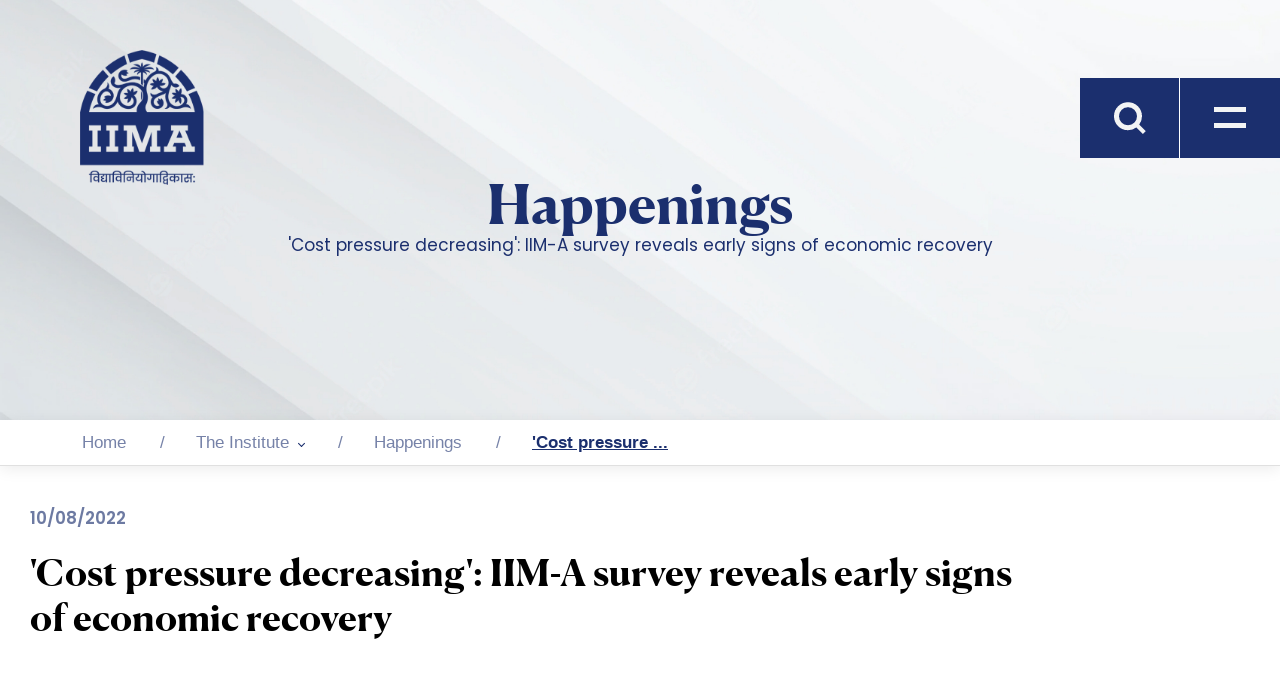

--- FILE ---
content_type: text/html; charset=UTF-8
request_url: https://www.iima.ac.in/news/cost-pressure-decreasing-iim-survey-reveals-early-signs-economic-recovery
body_size: 11133
content:
<!DOCTYPE html>
<html lang="en" dir="ltr" prefix="content: http://purl.org/rss/1.0/modules/content/  dc: http://purl.org/dc/terms/  foaf: http://xmlns.com/foaf/0.1/  og: http://ogp.me/ns#  rdfs: http://www.w3.org/2000/01/rdf-schema#  schema: http://schema.org/  sioc: http://rdfs.org/sioc/ns#  sioct: http://rdfs.org/sioc/types#  skos: http://www.w3.org/2004/02/skos/core#  xsd: http://www.w3.org/2001/XMLSchema# ">
  <head>
    <meta charset="utf-8" />
<link rel="canonical" href="http://www.iima.ac.in/news/cost-pressure-decreasing-iim-survey-reveals-early-signs-economic-recovery" />
<meta name="description" content="The Indian Institute of Management-Ahmedabad’s (IIM-A’s) Business Inflation Expectations Survey (BIES), which examines the amount of slack in the economy by polling a panel of business leaders about their inflation expectations, has said that while the past five months’ survey had found around four-fifths of the firms reporting ‘much less than or somewhat less than normal’ profit, the latest round in June suggested that profit expectations are beginning to show “early signs of optimism.”" />
<meta name="MobileOptimized" content="width" />
<meta name="HandheldFriendly" content="true" />
<meta name="viewport" content="width=device-width, initial-scale=1.0" />

    <title>&#039;Cost pressure decreasing&#039;: IIM-A survey reveals early signs of economic recovery | IIMA</title>
     
    <link rel="icon" type="image/x-icon" href="/themes/iima/images/favicon.svg" />   
    <link href="https://fonts.googleapis.com/css2?family=Poppins:wght@100;200;300;400;500;600;700;800;900&display=swap" rel="stylesheet">
    <link rel="stylesheet" media="all" href="/sites/default/files/css/css_4MCJgoKueTimtUUgDqX0qgilUl04jTgbKZctS_HtSk4.css" />
<link rel="stylesheet" media="all" href="/sites/default/files/css/css_O_a9yZ5eLPA9EA5ZZUf0Ci7IZPMuWzivK-Ji6EmvuA4.css" />

    
<script>
(function(i,s,o,g,r,a,m){i['GoogleAnalyticsObject']=r;i[r]=i[r]||function(){
(i[r].q=i[r].q||[]).push(arguments)},i[r].l=1*new Date();a=s.createElement(o),
m=s.getElementsByTagName(o)[0];a.async=1;a.src=g;m.parentNode.insertBefore(a,m)
})(window,document,'script','https://www.google-analytics.com/analytics.js','ga');

ga('create', 'UA-11335928-1', 'auto');
ga('send', 'pageview');
</script>


                
        <script type="application/ld+json">
{
"@context": "https://schema.org",
"@type": "CollegeOrUniversity",
"name": "Indian Institute of Management, Ahmedabad",
"alternateName": "IIMA",
"url": "https://iima.ac.in/",
"logo": "https://iima.ac.in/themes/iima/images/logo.svg",
"sameAs": "https://www.facebook.com/IIMAOfficial/"
}
</script>
<!-- Google tag (gtag.js) -->
<script async src="https://www.googletagmanager.com/gtag/js?id=AW-16775342453">
</script>
<script>
  window.dataLayer = window.dataLayer || [];
  function gtag(){dataLayer.push(arguments);}
  gtag('js', new Date());

  gtag('config', 'AW-16775342453');
  gtag('config', 'AW-17218820210');
</script>
  </head>
  <body class="path-news-cost-pressure-decreasing-iim-survey-reveals-early-signs-economic-recovery role-anonymous path-node page-node-type-news">
	<!-- Google Tag Manager (noscript) -->
	<noscript><iframe src="https://www.googletagmanager.com/ns.html?id=GTM-NRN8XGQH"
	height="0" width="0" style="display:none;visibility:hidden"></iframe></noscript>
	<!-- End Google Tag Manager (noscript) -->
                              
      
      <div class="academic-menu">
        <div class="academic-menu-holder d-flex">
            <div class="academic-menu-left">
                <div class="academic-menu-logo">
                    <img src="/themes/iima/images/logo-white-new.png" alt="IIMA logo" />
                </div>
                <a href="#" class="academic-home-menu-link">Home Menu</a>
            </div>
            <div class="academic-menu-right">
                <a href="#" class="search-link"><svg xmlns="http://www.w3.org/2000/svg" xmlns:xlink="http://www.w3.org/1999/xlink" width="38" height="38" viewBox="0 0 38 38" id="head-search-icon"><defs><clipPath id="clip-path"><rect id="Rectangle_1223" data-name="Rectangle 1223" width="38" height="38" transform="translate(0 -0.277)" fill="none"/></clipPath></defs><g id="Group_411" data-name="Group 411" transform="translate(0 0.277)"><g id="Group_410" data-name="Group 410" transform="translate(0 0.001)" clip-path="url(#clip-path)"><path id="Path_410" data-name="Path 410" d="M37.723,34.4l-7.829-7.829a16.244,16.244,0,0,0,3.322-9.964A16.505,16.505,0,0,0,16.814,0h-.205A16.506,16.506,0,0,0,0,16.4c0,.069,0,.136,0,.205A16.505,16.505,0,0,0,16.4,33.216h.205a16.245,16.245,0,0,0,9.964-3.322L34.4,37.724ZM5.932,16.608A10.572,10.572,0,0,1,16.4,5.929h.214A10.573,10.573,0,0,1,27.29,16.4c0,.071,0,.142,0,.213A10.573,10.573,0,0,1,16.824,27.287h-.213A10.573,10.573,0,0,1,5.932,16.822c0-.071,0-.142,0-.213" transform="translate(0 0)" fill="#1B2F6E"/></g></g></svg>
                <div id="nav-icon2" class="open"><span></span> <span></span> </div></a>
                <a href="javascript:void(0)" class="academic-menu-close-btn"><img src="/themes/iima/images/icon-menu-close.svg" alt="icon-menu-close.svg" class="w-100" /></a>
                <h2></h2>
                <div class="academic-menu-right-holder">
                                        
                
                </div>
            </div>
        </div>
    </div>
      
      
      <div class="menu-sec scrollbar">
        <div class="menu-container">
       
        <div class="menu-container navbar-sec">
             
            <div class="nav-menu main-menu-holder">
                  <div class="region region-primary-menu">
    <nav role="navigation" aria-labelledby="block-iima-main-menu-menu" id="block-iima-main-menu" class="block block-menu navigation menu--main">
            
  <h2 class="visually-hidden" id="block-iima-main-menu-menu">Main navigation</h2>
  

        
              <ul class="menu">
                    <li class="menu-item menu-item--expanded">
        <a href="/the-institute" data-drupal-link-system-path="node/1560">The Institute</a>
                                <ul class="menu">
                    <li class="menu-item">
        <a href="/the-institute" data-drupal-link-system-path="node/1560">Explore The Institute</a>
              </li>
                <li class="menu-item">
        <a href="/the-institute/about-iima" data-drupal-link-system-path="node/191">About IIMA</a>
              </li>
                <li class="menu-item menu-item--expanded">
        <a href="/the-institute/administration" data-drupal-link-system-path="node/362">Administration</a>
                                <ul class="menu">
                    <li class="menu-item">
        <a href="/the-institute/administration" data-drupal-link-system-path="node/362">View All</a>
              </li>
                <li class="menu-item">
        <a href="/the-institute/administration/accreditation-and-ranking" data-drupal-link-system-path="node/432">Accreditation and Ranking</a>
              </li>
                <li class="menu-item">
        <a href="/the-institute/administration/Alumni-and-External-Office" data-drupal-link-system-path="node/433">Alumni and External Office (AER) Office</a>
              </li>
                <li class="menu-item">
        <a href="/the-institute/administration/Kamla-Chowdhry-Communications-Hub" data-drupal-link-system-path="node/434">Kamla Chowdhry Communications Hub</a>
              </li>
                <li class="menu-item">
        <a href="/the-institute/administration/Contracts-Department" data-drupal-link-system-path="node/442">Contracts Department</a>
              </li>
                <li class="menu-item">
        <a href="/the-institute/administration/Electrical-and-Utility" data-drupal-link-system-path="node/441">Electrical and Utility</a>
              </li>
                <li class="menu-item">
        <a href="/the-institute/administration/Facility-Office" data-drupal-link-system-path="node/440">Facility Office</a>
              </li>
                <li class="menu-item">
        <a href="/the-institute/administration/Finance-and-Accounts" data-drupal-link-system-path="node/439">Finance and Accounts</a>
              </li>
                <li class="menu-item">
        <a href="/the-institute/administration/Human-Resources" data-drupal-link-system-path="node/435">Human Resources Department</a>
              </li>
                <li class="menu-item">
        <a href="/the-institute/administration/ICT-Department" data-drupal-link-system-path="node/480">ICT Department</a>
              </li>
                <li class="menu-item">
        <a href="/the-institute/administration/Security-Department" data-drupal-link-system-path="node/438">Security Department</a>
              </li>
                <li class="menu-item">
        <a href="/the-institute/administration/Stores-and-Purchases" data-drupal-link-system-path="node/45">Stores and Purchase Department</a>
              </li>
                <li class="menu-item">
        <a href="/the-institute/administration/transport-department" data-drupal-link-system-path="node/443">Transport Department</a>
              </li>
        </ul>
  
              </li>
                <li class="menu-item">
        <a href="/the-institute/administration/cmgi" data-drupal-link-system-path="node/623">CMGI</a>
              </li>
                <li class="menu-item">
        <a href="/the-institute/campus" data-drupal-link-system-path="node/346">Campus</a>
              </li>
                <li class="menu-item">
        <a href="/the-institute/archive" data-drupal-link-system-path="node/224">IIMA Archives</a>
              </li>
                <li class="menu-item">
        <a href="/connect-with-us-IIMA" data-drupal-link-system-path="node/6015">Connect with Us</a>
              </li>
        </ul>
  
              </li>
                <li class="menu-item menu-item--expanded">
        <a href="/faculty-research" data-drupal-link-system-path="node/105">Faculty &amp; Research</a>
                                <ul class="menu">
                    <li class="menu-item">
        <a href="/faculty-research" data-drupal-link-system-path="node/105">Explore Faculty &amp; Research</a>
              </li>
                <li class="menu-item">
        <a href="/faculty-research/faculty-directory" data-drupal-link-system-path="node/140">Our Faculty</a>
              </li>
                <li class="menu-item menu-item--collapsed">
        <a href="/faculty-research/research-publications" data-drupal-link-system-path="node/200">Research &amp; Publication</a>
              </li>
                <li class="menu-item">
        <a href="https://cases.iima.ac.in/">Case Centre</a>
              </li>
                <li class="menu-item menu-item--expanded">
        <a href="/faculty-research/areas" data-drupal-link-system-path="node/149">Academic Areas</a>
                                <ul class="menu">
                    <li class="menu-item">
        <a href="/faculty-research/areas" data-drupal-link-system-path="node/149">View All</a>
              </li>
                <li class="menu-item">
        <a href="/faculty-research/areas/Centre-for-Management-in-Agriculture" data-drupal-link-system-path="node/33">Centre for Management in Agriculture</a>
              </li>
                <li class="menu-item">
        <a href="/faculty-research/areas/Communication" data-drupal-link-system-path="node/57">Communication</a>
              </li>
                <li class="menu-item">
        <a href="/faculty-research/areas/Economics" data-drupal-link-system-path="node/58">Economics</a>
              </li>
                <li class="menu-item">
        <a href="/faculty-research/areas/Finance-and-Accounting" data-drupal-link-system-path="node/59">Finance and Accounting</a>
              </li>
                <li class="menu-item">
        <a href="/faculty-research/areas/Human-Resource-Management" data-drupal-link-system-path="node/60">Human Resource Management</a>
              </li>
                <li class="menu-item">
        <a href="/faculty-research/areas/Information-Systems" data-drupal-link-system-path="node/61">Information Systems</a>
              </li>
                <li class="menu-item">
        <a href="/faculty-research/areas/Marketing" data-drupal-link-system-path="node/62">Marketing</a>
              </li>
                <li class="menu-item">
        <a href="/faculty-research/areas/Organisational-Behaviour" data-drupal-link-system-path="node/63">Organisational Behaviour</a>
              </li>
                <li class="menu-item">
        <a href="/faculty-research/areas/Operations-and-Decision-Sciences" data-drupal-link-system-path="node/64">Operations and Decision Sciences</a>
              </li>
                <li class="menu-item">
        <a href="/faculty-research/areas/Public-Systems-Group" data-drupal-link-system-path="node/65">Public Systems Group</a>
              </li>
                <li class="menu-item">
        <a href="/faculty-research/areas/Ravi-J-Matthai-Centre-For-Educational-Innovation" data-drupal-link-system-path="node/32">Ravi J. Matthai Centre For Educational Innovation</a>
              </li>
                <li class="menu-item">
        <a href="/faculty-research/areas/strategy" data-drupal-link-system-path="node/56">Strategy</a>
              </li>
        </ul>
  
              </li>
                <li class="menu-item menu-item--expanded">
        <a href="/faculty-research/centers" data-drupal-link-system-path="node/161">Research Centres</a>
                                <ul class="menu">
                    <li class="menu-item">
        <a href="/faculty-research/centers" data-drupal-link-system-path="node/161">View All</a>
              </li>
                <li class="menu-item">
        <a href="/faculty-research/centers/Ashank-Desai-Centre-for-Leadership-and-Organisational-Development" data-drupal-link-system-path="node/159">Ashank Desai Centre for Leadership and Organisational Development</a>
              </li>
                <li class="menu-item">
        <a href="/faculty-research/centers/Brij-Disa-Centre-for-Data-Science-and-Artificial-Intelligence" data-drupal-link-system-path="node/158">Brij Disa Centre for Data Science and Artificial Intelligence</a>
              </li>
                <li class="menu-item menu-item--expanded">
        <a href="/faculty-research/centers/Centre-for-Sustainability-and-Corporate-Governance-Research" data-drupal-link-system-path="node/160">Centre for Sustainability and Corporate Governance Research (CSCG)</a>
                                <ul class="menu">
                    <li class="menu-item">
        <a href="/faculty-research/centers/Centre-for-Sustainability-and-Corporate-Governance-Research" data-drupal-link-system-path="node/160">View All</a>
              </li>
                <li class="menu-item">
        <a href="/faculty-research/centers/Arun-Duggal-Centre-for-ESG-Research#about-the-centre">About CSCG</a>
              </li>
                <li class="menu-item">
        <a href="/faculty-research/centers/Arun-Duggal-Centre-for-ESG-Research#executive-committee-members">Executive Committee</a>
              </li>
                <li class="menu-item">
        <a href="/faculty-research/centers/Arun-Duggal-Centre-for-ESG-Research#publications">Publications</a>
              </li>
                <li class="menu-item">
        <a href="/faculty-research/centers/Arun-Duggal-Centre-for-ESG-Research#research-spotlight">Research Spotlight</a>
              </li>
                <li class="menu-item">
        <a href="/faculty-research/centers/Arun-Duggal-Centre-for-ESG-Research#newsletters-and-reports">Newsletters &amp; Reports</a>
              </li>
                <li class="menu-item">
        <a href="/faculty-research/centers/Arun-Duggal-Centre-for-ESG-Research##events-and-conferences">Events &amp; Conferences</a>
              </li>
                <li class="menu-item">
        <a href="/faculty-research/centers/Arun-Duggal-ESG-Centre-for-Research-and-Innovation/connect-with-us">Connect With Us</a>
              </li>
        </ul>
  
              </li>
                <li class="menu-item">
        <a href="/faculty-research/centers/Centre-for-Digital-Transformation" data-drupal-link-system-path="node/157">Centre for Digital Transformation</a>
              </li>
                <li class="menu-item">
        <a href="/faculty-research/centers/Centre-for-Innovation-Incubation-Entrepreneurship" data-drupal-link-system-path="node/156">Centre for Innovation Incubation &amp; Entrepreneurship (CIIE)</a>
              </li>
                <li class="menu-item">
        <a href="/faculty-research/centers/Centre-for-Management-of-Health-Services" data-drupal-link-system-path="node/155">Centre for Management of Health Services</a>
              </li>
                <li class="menu-item">
        <a href="/faculty-research/centers/Centre-for-Transportation-and-Logistics" data-drupal-link-system-path="node/154">Centre for Transportation and Logistics</a>
              </li>
                <li class="menu-item menu-item--expanded">
        <a href="/faculty-research/centers/India-Gold-Policy-Centre" data-drupal-link-system-path="node/152">India Gold Policy Centre</a>
                                <ul class="menu">
                    <li class="menu-item">
        <a href="/faculty-research/centers/India-Gold-Policy-Centre" data-drupal-link-system-path="node/152">View all</a>
              </li>
                <li class="menu-item">
        <a href="/faculty-research/centers/India-Gold-Policy-Centre#about-igpc" data-drupal-link-system-path="node/152">About IGPC</a>
              </li>
                <li class="menu-item">
        <a href="/faculty-research/centers/India-Gold-Policy-Centre#governing-committee" data-drupal-link-system-path="node/152">Governing Committee</a>
              </li>
                <li class="menu-item">
        <a href="/faculty-research/centers/India-Gold-Policy-Centre#igpc-datahub" data-drupal-link-system-path="node/152">IGPC Datahub</a>
              </li>
                <li class="menu-item">
        <a href="/faculty-research/centers/India-Gold-Policy-Centre#igpc-research-and-publications" data-drupal-link-system-path="node/152">Research &amp; Publications</a>
              </li>
                <li class="menu-item">
        <a href="/faculty-research/centers/India-Gold-Policy-Centre#events" data-drupal-link-system-path="node/152">Events</a>
              </li>
                <li class="menu-item">
        <a href="/faculty-research/centers/India-Gold-Policy-Centre#igpc-gold-scholars" data-drupal-link-system-path="node/152">IGPC Gold Scholars</a>
              </li>
                <li class="menu-item">
        <a href="/faculty-research/centers/India-Gold-Policy-Centre/connect-with-us" data-drupal-link-system-path="node/1510">Connect with Us</a>
              </li>
        </ul>
  
              </li>
                <li class="menu-item">
        <a href="/faculty-research/centers/Madan-Mohanka-Centre-Of-Excellence-In-Case-Method-Of-Learning" data-drupal-link-system-path="node/21688">Madan Mohanka Centre of Excellence In Case Method of Learning</a>
              </li>
                <li class="menu-item menu-item--expanded">
        <a href="/faculty-research/centers/Misra-Centre-for-Financial-Markets-and-Economy" data-drupal-link-system-path="node/151">Misra Centre for Financial Markets and Economy</a>
                                <ul class="menu">
                    <li class="menu-item">
        <a href="/faculty-research/centers/Misra-Centre-for-Financial-Markets-and-Economy" data-drupal-link-system-path="node/151">View all</a>
              </li>
                <li class="menu-item">
        <a href="/faculty-research/centers/Misra-Centre-for-Financial-Markets-and-Economy#centreand#039;s-key-activities" data-drupal-link-system-path="node/151">Seminars/Roundtables</a>
              </li>
                <li class="menu-item">
        <a href="/faculty-research/centers/Misra-Centre-for-Financial-Markets-and-Economy#centreand#039;s-key-activities" data-drupal-link-system-path="node/151">Conferences</a>
              </li>
                <li class="menu-item">
        <a href="/faculty-research/centers/Misra-Centre-for-Financial-Markets-and-Economy#research" data-drupal-link-system-path="node/151">Research</a>
              </li>
                <li class="menu-item">
        <a href="/faculty-research/centers/Misra-Centre-for-Financial-Markets-and-Economy#centreand#039;s-key-activities" data-drupal-link-system-path="node/151">Business Inflation Expectations Survey (BIES)</a>
              </li>
                <li class="menu-item">
        <a href="/faculty-research/centers/Misra-Centre-for-Financial-Markets-and-Economy#centreand#039;s-key-activities" data-drupal-link-system-path="node/151">ISALPI - Agri Land Price Index</a>
              </li>
                <li class="menu-item">
        <a href="/faculty-research/centers/Misra-Centre-for-Financial-Markets-and-Economy#media" data-drupal-link-system-path="node/151">Media</a>
              </li>
        </ul>
  
              </li>
                <li class="menu-item">
        <a href="/faculty-research/centers/nse-centre-for-behavioral-science-in-finance-economics-and-marketing" data-drupal-link-system-path="node/150">NSE Centre for Behavioral Science in Finance, Economics and Marketing</a>
              </li>
        </ul>
  
              </li>
                <li class="menu-item">
        <a href="/faculty-research/JSW-SPP" data-drupal-link-system-path="node/1310">JSW - SPP</a>
              </li>
                <li class="menu-item menu-item--expanded">
        <a href="/faculty-research#iima-knowledge-centres" data-drupal-link-system-path="node/105">IIMA Knowledge Centres</a>
                                <ul class="menu">
                    <li class="menu-item">
        <a href="/faculty-research/vikram-sarabhai-library" data-drupal-link-system-path="node/196">Vikram Sarabhai Library</a>
              </li>
                <li class="menu-item">
        <a href="https://facultynewsletter.iima.ac.in/">Ideas from IIMA</a>
              </li>
                <li class="menu-item">
        <a href="/faculty-research/vikalpa" data-drupal-link-system-path="node/197">Vikalpa</a>
              </li>
        </ul>
  
              </li>
                <li class="menu-item">
        <a href="/faculty-research/Faculty-Recruitment" data-drupal-link-system-path="node/19695">Faculty Recruitment</a>
              </li>
                <li class="menu-item">
        <a href="/connect-with-us-IIMA" data-drupal-link-system-path="node/6015">Connect with Us</a>
              </li>
        </ul>
  
              </li>
                <li class="menu-item menu-item--expanded">
        <a href="/academics" data-drupal-link-system-path="node/86">Academics</a>
                                <ul class="menu">
                    <li class="menu-item">
        <a href="/academics" data-drupal-link-system-path="node/86">Explore Academics</a>
              </li>
                <li class="menu-item menu-item--expanded">
        <a href="/academics/phd" data-drupal-link-system-path="node/430">Ph.D.</a>
                                <ul class="menu">
                    <li class="menu-item">
        <a href="/academics/phd" data-drupal-link-system-path="node/430">View All</a>
              </li>
                <li class="menu-item">
        <a href="/academics/phd/about-program" data-drupal-link-system-path="node/448">Programme Overview</a>
              </li>
                <li class="menu-item">
        <a href="/academics/phd/admission" data-drupal-link-system-path="node/464">Admissions</a>
              </li>
                <li class="menu-item">
        <a href="/academics/phd/students" data-drupal-link-system-path="node/459">Students</a>
              </li>
                <li class="menu-item">
        <a href="/academics/phd/career-and-placement" data-drupal-link-system-path="node/447">Careers and Placements</a>
              </li>
                <li class="menu-item">
        <a href="/academics/phd/research-record-awards" data-drupal-link-system-path="node/1026">Research Record and Awards</a>
              </li>
                <li class="menu-item">
        <a href="/academics/phd/videos-and-newsletter" data-drupal-link-system-path="node/21201">Videos and Newsletters</a>
              </li>
        </ul>
  
              </li>
                <li class="menu-item menu-item--expanded">
        <a href="/academics/mba" data-drupal-link-system-path="node/162">MBA</a>
                                <ul class="menu">
                    <li class="menu-item">
        <a href="/academics/mba" data-drupal-link-system-path="node/162">View All</a>
              </li>
                <li class="menu-item">
        <a href="/academics/mba/about-program" data-drupal-link-system-path="node/226">About Programme</a>
              </li>
                <li class="menu-item menu-item--expanded">
        <a href="/academics/mba/admissions" data-drupal-link-system-path="node/1303">Admissions</a>
                                <ul class="menu">
                    <li class="menu-item">
        <a href="/academics/mba/admissions" data-drupal-link-system-path="node/1303">View All</a>
              </li>
                <li class="menu-item">
        <a href="/academics/mba/admissions/indians" data-drupal-link-system-path="node/4789">Domestic</a>
              </li>
                <li class="menu-item">
        <a href="/academics/mba/admissions/overseas-indian" data-drupal-link-system-path="node/1065">Overseas Indian Category</a>
              </li>
                <li class="menu-item">
        <a href="/academics/mba/admissions/international" data-drupal-link-system-path="node/204">Supernumerary Quota</a>
              </li>
        </ul>
  
              </li>
                <li class="menu-item">
        <a href="/academics/mba/career-and-placement" data-drupal-link-system-path="node/356">Careers and Placements</a>
              </li>
        </ul>
  
              </li>
                <li class="menu-item menu-item--expanded">
        <a href="/academics/MBA-FABM" data-drupal-link-system-path="node/444">MBA-FABM</a>
                                <ul class="menu">
                    <li class="menu-item menu-item--collapsed">
        <a href="/academics/MBA-FABM" data-drupal-link-system-path="node/444">View All</a>
              </li>
                <li class="menu-item">
        <a href="/academics/MBA-FABM/about" data-drupal-link-system-path="node/4778">About Programme</a>
              </li>
                <li class="menu-item menu-item--expanded">
        <a href="/academics/MBA-FABM/admissions-FABM/domestic-candidates" data-drupal-link-system-path="node/467">Admissions</a>
                                <ul class="menu">
                    <li class="menu-item">
        <a href="/academics/MBA-FABM/admissions-FABM" data-drupal-link-system-path="node/11188">View All</a>
              </li>
                <li class="menu-item">
        <a href="https://iima.ac.in/academics/MBA-FABM/admissions-FABM/domestic-candidates">Domestic</a>
              </li>
                <li class="menu-item">
        <a href="/academics/MBA-FABM/admissions-FABM/overseas-candidates" data-drupal-link-system-path="node/10854">Overseas Candidates</a>
              </li>
        </ul>
  
              </li>
                <li class="menu-item">
        <a href="/academics/MBA-FABM/career-and-placement" data-drupal-link-system-path="node/11197">Careers and Placements</a>
              </li>
        </ul>
  
              </li>
                <li class="menu-item menu-item--expanded">
        <a href="/academics/MBA-PGPX" data-drupal-link-system-path="node/445">MBA-PGPX</a>
                                <ul class="menu">
                    <li class="menu-item">
        <a href="/academics/MBA-PGPX" data-drupal-link-system-path="node/445">View All</a>
              </li>
                <li class="menu-item">
        <a href="/academics/MBA-PGPX/about-program" data-drupal-link-system-path="node/450">About Programme</a>
              </li>
                <li class="menu-item menu-item--expanded">
        <a href="/academics/MBA-PGPX/admission" data-drupal-link-system-path="node/470">Admissions</a>
                                <ul class="menu">
                    <li class="menu-item">
        <a href="/academics/MBA-PGPX/admission/fee-structure" data-drupal-link-system-path="node/11195">MBA PGPX Fee Structure</a>
              </li>
        </ul>
  
              </li>
                <li class="menu-item">
        <a href="/academics/MBA-PGPX/careers-and-placements" data-drupal-link-system-path="node/454">Careers and Placements</a>
              </li>
        </ul>
  
              </li>
                <li class="menu-item menu-item--expanded">
        <a href="/academics/bpgp" data-drupal-link-system-path="node/20391">MBA-BPGP</a>
                                <ul class="menu">
                    <li class="menu-item">
        <a href="/academics/bpgp" data-drupal-link-system-path="node/20391">View All</a>
              </li>
                <li class="menu-item">
        <a href="/academics/bpgp/about-programme" data-drupal-link-system-path="node/20393">About Programme</a>
              </li>
                <li class="menu-item">
        <a href="/academics/bpgp/admissions" data-drupal-link-system-path="node/20392">Admissions</a>
              </li>
                <li class="menu-item">
        <a href="/academics/bpgp/the-team" data-drupal-link-system-path="node/21254">The Team</a>
              </li>
                <li class="menu-item">
        <a href="/academics/bpgp/connect-with-us" data-drupal-link-system-path="node/20394">Connect With Us</a>
              </li>
        </ul>
  
              </li>
                <li class="menu-item menu-item--expanded">
        <a href="/academics/MBA-BPGP-BA-AI" data-drupal-link-system-path="node/21741">MBA-BPGP: BA &amp; AI</a>
                                <ul class="menu">
                    <li class="menu-item">
        <a href="/academics/MBA-BPGP-BA-AI" data-drupal-link-system-path="node/21741">View All</a>
              </li>
                <li class="menu-item">
        <a href="/academics/MBA-BPGP-BA-AI/about-program" data-drupal-link-system-path="node/21742">About Programme</a>
              </li>
                <li class="menu-item">
        <a href="/academics/MBA-BPGP-BA-AI/programme-edge" data-drupal-link-system-path="node/21743">Programme Edge</a>
              </li>
                <li class="menu-item">
        <a href="/academics/MBA-BPGP-BA-AI/admission" data-drupal-link-system-path="node/21745">Admissions</a>
              </li>
                <li class="menu-item">
        <a href="/academics/MBA-BPGP-BA-AI/connect-with-us" data-drupal-link-system-path="node/21747">Connect With Us</a>
              </li>
        </ul>
  
              </li>
                <li class="menu-item menu-item--expanded">
        <a href="/academics/ePGD-ABA" data-drupal-link-system-path="node/684">ePGD-ABA</a>
                                <ul class="menu">
                    <li class="menu-item">
        <a href="/academics/ePGD-ABA" data-drupal-link-system-path="node/684">View all</a>
              </li>
                <li class="menu-item">
        <a href="/academics/ePGD-ABA/about-program" data-drupal-link-system-path="node/686">About Programme - ePGD-ABA</a>
              </li>
                <li class="menu-item">
        <a href="/academics/ePGD-ABA/why-ePGD-ABA-at-iima" data-drupal-link-system-path="node/21198">Why ePGD-ABA at IIMA?</a>
              </li>
                <li class="menu-item">
        <a href="/academics/ePGD-ABA/admissions" data-drupal-link-system-path="node/5792">Admissions</a>
              </li>
                <li class="menu-item">
        <a href="/academics/ePGD-ABA/faqs" data-drupal-link-system-path="node/5806">FAQs</a>
              </li>
                <li class="menu-item">
        <a href="/academics/ePGD-ABA/who-can-apply" data-drupal-link-system-path="node/21202">Who Can Apply</a>
              </li>
                <li class="menu-item">
        <a href="/academics/ePGD-ABA/who-can-apply" data-drupal-link-system-path="node/21202">Who Can Apply</a>
              </li>
                <li class="menu-item">
        <a href="/academics/ePGD-ABA/who-can-apply" data-drupal-link-system-path="node/21202">Who Can Apply</a>
              </li>
                <li class="menu-item">
        <a href="/academics/ePGD-ABA/blog" data-drupal-link-system-path="node/21203">Blog</a>
              </li>
        </ul>
  
              </li>
                <li class="menu-item menu-item--expanded">
        <a href="/academics/FDP" data-drupal-link-system-path="node/431">FDP</a>
                                <ul class="menu">
                    <li class="menu-item">
        <a href="/academics/FDP" data-drupal-link-system-path="node/431">View All</a>
              </li>
                <li class="menu-item">
        <a href="/academics/FDP/about-programme" data-drupal-link-system-path="node/451">About Program</a>
              </li>
                <li class="menu-item">
        <a href="/academics/FDP/admission" data-drupal-link-system-path="node/473">Admissions</a>
              </li>
        </ul>
  
              </li>
                <li class="menu-item">
        <a href="/academics/afp" data-drupal-link-system-path="node/360">AFP</a>
              </li>
                <li class="menu-item">
        <a href="/connect-with-us-IIMA" data-drupal-link-system-path="node/6015">Connect with Us</a>
              </li>
        </ul>
  
              </li>
                <li class="menu-item menu-item--expanded">
        <a href="/iima-dubai-campus" data-drupal-link-system-path="node/21430">IIMA Dubai Campus</a>
                                <ul class="menu">
                    <li class="menu-item">
        <a href="/iima-dubai-campus" data-drupal-link-system-path="node/21430">About Dubai Campus</a>
              </li>
                <li class="menu-item menu-item--expanded">
        <a href="/iima-dubai-campus/academic-dubai/one-year-mba" data-drupal-link-system-path="node/21426">Academic</a>
                                <ul class="menu">
                    <li class="menu-item menu-item--expanded">
        <a href="/iima-dubai-campus/academic-dubai/one-year-mba/about-programme" data-drupal-link-system-path="node/21427">One Year MBA</a>
                                <ul class="menu">
                    <li class="menu-item">
        <a href="/iima-dubai-campus/academic-dubai/one-year-mba" data-drupal-link-system-path="node/21426">View All</a>
              </li>
                <li class="menu-item">
        <a href="/iima-dubai-campus/academic-dubai/one-year-mba/about-programme" data-drupal-link-system-path="node/21427">About Programme</a>
              </li>
                <li class="menu-item">
        <a href="/iima-dubai-campus/academic-dubai/one-year-mba/admissions" data-drupal-link-system-path="node/21428">Admissions</a>
              </li>
                <li class="menu-item">
        <a href="/iima-dubai-campus/academic-dubai/one-year-mba/fees-financing-and-scholarships" data-drupal-link-system-path="node/21478">Fees, Financing &amp; Scholarships</a>
              </li>
                <li class="menu-item">
        <a href="/iima-dubai-campus/academic-dubai/one-year-mba/carrer-and-placement" data-drupal-link-system-path="node/21429">Careers and Placements</a>
              </li>
                <li class="menu-item">
        <a href="/iima-dubai-campus/academics-dubai/one-year-mba/connect-with-us" data-drupal-link-system-path="node/21431">Connect with us</a>
              </li>
        </ul>
  
              </li>
        </ul>
  
              </li>
                <li class="menu-item menu-item--expanded">
        <a href="/iima-dubai-campus/exed-dubai/gmp" data-drupal-link-system-path="node/21782">Executive Education - Dubai</a>
                                <ul class="menu">
                    <li class="menu-item">
        <a href="/iima-dubai-campus/exed-dubai/gmp" data-drupal-link-system-path="node/21782">General Management Programme</a>
              </li>
        </ul>
  
              </li>
        </ul>
  
              </li>
                <li class="menu-item">
        <a href="/faculty-research/centers/Centre-for-Innovation-Incubation-Entrepreneurship" data-drupal-link-system-path="node/156">CIIE - IIMA Ventures</a>
              </li>
                <li class="menu-item menu-item--expanded">
        <a href="/executive-education" data-drupal-link-system-path="node/104">Executive Education</a>
                                <ul class="menu">
                    <li class="menu-item">
        <a href="/executive-education" data-drupal-link-system-path="node/104">Explore Executive Education</a>
              </li>
                <li class="menu-item">
        <a href="/executive-education/The-IIMA-Edge" data-drupal-link-system-path="node/19465">The IIMA Edge</a>
              </li>
                <li class="menu-item">
        <a href="/executive-education/FAQs" data-drupal-link-system-path="node/19464">FAQs</a>
              </li>
                <li class="menu-item">
        <a href="/executive-education/connect-with-us" data-drupal-link-system-path="node/783">Connect with Us</a>
              </li>
        </ul>
  
              </li>
                <li class="menu-item menu-item--expanded">
        <a href="/student-life" data-drupal-link-system-path="node/97">Student Life</a>
                                <ul class="menu">
                    <li class="menu-item">
        <a href="/student-life" data-drupal-link-system-path="node/97">Explore Student Life</a>
              </li>
                <li class="menu-item">
        <a href="/student-life/life-at-iima" data-drupal-link-system-path="node/1555">Life at IIMA</a>
              </li>
                <li class="menu-item">
        <a href="https://iima.ac.in/student-life/student-council">Student Bodies</a>
              </li>
                <li class="menu-item">
        <a href="/alumni" data-drupal-link-system-path="node/88">Alumni Network</a>
              </li>
                <li class="menu-item">
        <a href="https://iima.ac.in/the-institute/about-iima/virtual-tour">IIMA Virtual Tour</a>
              </li>
                <li class="menu-item">
        <a href="/student-life/connect-with-us" data-drupal-link-system-path="node/417">Connect with Us</a>
              </li>
        </ul>
  
              </li>
                <li class="menu-item menu-item--expanded">
        <a href="/alumni" data-drupal-link-system-path="node/88">Alumni</a>
                                <ul class="menu">
                    <li class="menu-item">
        <a href="/alumni" data-drupal-link-system-path="node/88">Explore Alumni</a>
              </li>
                <li class="menu-item">
        <a href="/alumni/wimwian-magazine" data-drupal-link-system-path="node/936">WIMWIAN Magazine</a>
              </li>
                <li class="menu-item">
        <a href="/alumni#chapters" data-drupal-link-system-path="node/88">Chapters</a>
              </li>
                <li class="menu-item">
        <a href="/alumni#faqs" data-drupal-link-system-path="node/88">FAQs</a>
              </li>
                <li class="menu-item">
        <a href="/the-institute/administration/Alumni-and-External-Office/connect" data-drupal-link-system-path="node/1148">Connect with Us</a>
              </li>
        </ul>
  
              </li>
                <li class="menu-item menu-item--expanded">
        <a href="/giving" data-drupal-link-system-path="node/130">Giving</a>
                                <ul class="menu">
                    <li class="menu-item">
        <a href="/giving" data-drupal-link-system-path="node/130">Explore Giving</a>
              </li>
                <li class="menu-item">
        <a href="/giving#about-iima-endowment-fund" data-drupal-link-system-path="node/130">About IIMA Endowment Fund</a>
              </li>
                <li class="menu-item">
        <a href="/giving#structure-and-governance" data-drupal-link-system-path="node/130">Structure and Governance</a>
              </li>
                <li class="menu-item">
        <a href="/giving/donation" data-drupal-link-system-path="webform/donations">Different Areas to Contribute</a>
              </li>
                <li class="menu-item">
        <a href="/giving#how-to-give?" data-drupal-link-system-path="node/130">How to Give?</a>
              </li>
                <li class="menu-item">
        <a href="/giving/Connect-With-Us" data-drupal-link-system-path="node/782">Connect with Us</a>
              </li>
        </ul>
  
              </li>
        </ul>
  


  </nav>

  </div>

                
                             
                          
            </div>
        </div>
        </div>
    </div>
      <div class="search-sec">
        <div class="menu-container navbar-sec">
            <div class="search-boxes-holder">
                <div class="header-search-holder">
                    <form data-drupal-selector="search-form" method="get" id="search-form" action="/search/content/" accept-charset="UTF-8" data-once="form-updated" enctype="multipart/form-data">
                        <input type="search" id="edit-keys" name="key" data-drupal-selector="edit-keys" placeholder="Search all IIMA" />
                        <input type="submit" value=""  />
                    </form>
                </div>
                <div class="search-box-link-holder">
                    <div class="search-box-link">
                           <div class="region region-search-menu-1">
    <nav role="navigation" aria-labelledby="block-searchmenupopularsearches-menu" id="block-searchmenupopularsearches" class="block block-menu navigation menu--search-menu---popular-searches">
      
  <h2 id="block-searchmenupopularsearches-menu">Popular searches</h2>
  

        
              <ul class="menu">
                    <li class="menu-item">
        <a href="/faculty-research/faculty-directory" data-drupal-link-system-path="node/140">Faculty Directory</a>
              </li>
                <li class="menu-item">
        <a href="https://cases.iima.ac.in/">IIMA Cases</a>
              </li>
                <li class="menu-item">
        <a href="/executive-education" data-drupal-link-system-path="node/104">Executive Education</a>
              </li>
                <li class="menu-item">
        <a href="/the-institute/campus" data-drupal-link-system-path="node/346">Campus</a>
              </li>
                <li class="menu-item">
        <a href="/alumni" data-drupal-link-system-path="node/88">Alumni</a>
              </li>
        </ul>
  


  </nav>

  </div>

                    </div>
                    <div class="search-box-link">
                           <div class="region region-search-menu-2">
    <nav role="navigation" aria-labelledby="block-searchmenu2quicklinks-menu" id="block-searchmenu2quicklinks" class="block block-menu navigation menu--search-menu-2---quicklinks">
      
  <h2 id="block-searchmenu2quicklinks-menu">Quick links</h2>
  

        
              <ul class="menu">
                    <li class="menu-item">
        <a href="https://payments.iima.ac.in/">Online Payments</a>
              </li>
                <li class="menu-item">
        <a href="/Verification-Request" data-drupal-link-system-path="node/19523">Verification Request</a>
              </li>
                <li class="menu-item">
        <a href="https://iimcat.ac.in/">CAT 2022</a>
              </li>
                <li class="menu-item">
        <a href="/faculty-research/research-publications/publication/search" data-drupal-link-system-path="node/355"> Research Productivity</a>
              </li>
                <li class="menu-item">
        <a href="/the-institute/happenings" data-drupal-link-system-path="node/446">Latest at IIMA</a>
              </li>
                <li class="menu-item">
        <a href="https://covid19.iima.ac.in/">Covid-19 Dashboard</a>
              </li>
        </ul>
  


  </nav>

  </div>

                    </div>
                </div>
                
            </div>
        </div>
    </div>
      
              
      <header id="fixed-head">
        <a href="/" class="logo-box">
             <img src="/themes/iima/images/logo.svg" alt="" class="header-logo"  />
        </a>
        <div class="header-menubox d-flex align-items-center">
                                                                        
                        <a href="#" class="search-link">
                
<svg xmlns="http://www.w3.org/2000/svg" xmlns:xlink="http://www.w3.org/1999/xlink" width="38" height="38" viewBox="0 0 38 38" id="head-search-icon">
  <defs>
    <clipPath id="clip-path">
      <rect id="Rectangle_1223" data-name="Rectangle 1223" width="38" height="38" transform="translate(0 -0.277)" fill="none"/>
    </clipPath>
  </defs>
  <g id="Group_411" data-name="Group 411" transform="translate(0 0.277)">
    <g id="Group_410" data-name="Group 410" transform="translate(0 0.001)" clip-path="url(#clip-path)">
      <path id="Path_410" data-name="Path 410" d="M37.723,34.4l-7.829-7.829a16.244,16.244,0,0,0,3.322-9.964A16.505,16.505,0,0,0,16.814,0h-.205A16.506,16.506,0,0,0,0,16.4c0,.069,0,.136,0,.205A16.505,16.505,0,0,0,16.4,33.216h.205a16.245,16.245,0,0,0,9.964-3.322L34.4,37.724ZM5.932,16.608A10.572,10.572,0,0,1,16.4,5.929h.214A10.573,10.573,0,0,1,27.29,16.4c0,.071,0,.142,0,.213A10.573,10.573,0,0,1,16.824,27.287h-.213A10.573,10.573,0,0,1,5.932,16.822c0-.071,0-.142,0-.213" transform="translate(0 0)" fill="#f3f4f4"/>
    </g>
  </g>
</svg>
                <div id="nav-icon2" class="open"><span></span> <span></span> </div>
            </a>
            <div id="nav-open" class="navbar-holder"><div id="nav-icon3"><span></span> <span></span> </div></div>
                    </div>

    </header>
      
      
          
     
    <a href="#main-content" class="visually-hidden focusable skip-link">
      Skip to main content
    </a>
    
      <div class="dialog-off-canvas-main-canvas" data-off-canvas-main-canvas>
    

              <div class="region region-content">
    <div id="block-iima-page-title" class="block block-core block-page-title-block">
  
    
      
  <h1 class="page-title"><span class="field field--name-title field--type-string field--label-hidden">&#039;Cost pressure decreasing&#039;: IIM-A survey reveals early signs of economic recovery</span>
</h1>


  </div>
<div data-drupal-messages-fallback class="hidden"></div>
<div id="block-iima-content" class="block block-system block-system-main-block">
  
    
      <section class="banner-section banner-section-sml academic-banner position-relative wow fadeIn">
   
    <img src="/sites/default/files/2022-10/article_543_cover_en_US.jpg" alt=""  class="home-banner"/>
    
     <div class="overlay-text">
         <h1 class="wow clr-blue fadeInUp" >Happenings</h1>
         <p class="wow fadeInUp clr-blue"><span class="field field--name-title field--type-string field--label-hidden">&#039;Cost pressure decreasing&#039;: IIM-A survey reveals early signs of economic recovery</span>
</p>
    </div>
    
</section>

<div class="edu-menu-holder breadcrumb-menu-holder wow fadeIn">
    <div class="container-fluid">
        <div class="row">
            <div class="col-md-12 edu-menus-box">
                 <nav class="breadcrumb" role="navigation" aria-labelledby="system-breadcrumb">
                     <ul class="edu-menus">
                         <li><a href="/">Home</a></li>
                         <li class="has-breadcrumb-menu">
                             <a href="/the-institute">The Institute</a>
                             <ul>
                                 <li><a href="/the-institute/about-iima">About IIMA</a></li>
                                 <li><a href="/the-institute/administration">Administration</a></li>
                                 <li><a href="/the-institute/campus">Campus</a></li>
                                 <li><a href="/store/">The IIMA Store</a></li>
                                 <li><a href="/the-institute/archive">Archives</a></li>
                                 <li><a href="/the-institute/DEI-Page">DEI Page</a></li>
                                 <li><a href="/the-institute/connect-with-us-institute">Connect with us</a></li>
                             </ul>
                         </li>
                         <li><a href="/the-institute/happenings">Happenings</a></li>
                         <li><a href="#">'Cost pressure ...</a></li>
                     </ul>
                </nav>
            </div>
        </div>
    </div>
</div>

<section class="iima-today-sec">
        <div class="container">
            <div class="row">
                <div class="col-md-12 ">
                    <div class="iima-today-holder">
                        <div class="iima-event-sec acadmic-program-sec iima-today-post-detail w-100">
                            <div class="news-single-title ">
                                <p class="mb-20 fs-18 clr-light-blue fw-600">10/08/2022</p>
                                <div class="section-title-holder section-title-holder-2 wow fadeInUp">
                                    <div class="section-title-box section-title-box-3 mb-0">
                                        <h3 class="p-0"><span class="field field--name-title field--type-string field--label-hidden">&#039;Cost pressure decreasing&#039;: IIM-A survey reveals early signs of economic recovery</span>
</h3>
                                    </div>
                                </div>
                                <div class="news-single-mata">
                                    <div class="news-single-mata-author wow fadeInUp">
                                        <p class="mb-20 fs-18 clr-light-blue fw-600">Counterview</p>
                                    </div>
                                    <div class="news-single-mata-social wow fadeInUp">
                                        <ul class="case-filter-box-social d-flex align-items-center mb-20 a2a_kit a2a_kit_size_24 addtoany_list" data-a2a-url="http://www.iima.ac.in/news/cost-pressure-decreasing-iim-survey-reveals-early-signs-economic-recovery" data-a2a-title="'Cost pressure decreasing': IIM-A survey reveals early signs of economic recovery">
                                            <li><a class="a2a_button_facebook" href="https://www.addtoany.com/add_to/facebook?linkurl=http://www.iima.ac.in/news/cost-pressure-decreasing-iim-survey-reveals-early-signs-economic-recovery&amp;linkname='Cost pressure decreasing': IIM-A survey reveals early signs of economic recovery" title="Facebook" rel="nofollow noopener" target="_blank"><img src="/themes/iima/images/icon-2-black-facebook.png" alt="facebook" class="w-100"></a></li>
                                            <li><a class="a2a_button_twitter" href="https://www.addtoany.com/add_to/twitter?linkurl=http://www.iima.ac.in/news/cost-pressure-decreasing-iim-survey-reveals-early-signs-economic-recovery&amp;linkname='Cost pressure decreasing': IIM-A survey reveals early signs of economic recovery" title="Twitter" rel="nofollow noopener" target="_blank"><img src="/themes/iima/images/icons8-twitterx.png" alt="linkedin" class="w-100"></a></li>
                                            <li><a class="a2a_button_linkedin" href="https://www.addtoany.com/add_to/linkedin?linkurl=http://www.iima.ac.in/news/cost-pressure-decreasing-iim-survey-reveals-early-signs-economic-recovery&amp;linkname='Cost pressure decreasing': IIM-A survey reveals early signs of economic recovery&amp;linknote=" title="LinkedIn" rel="nofollow noopener" target="_blank"><img src="/themes/iima/images/icon-2-black-linkedIn.png" alt="twitter" class="w-100"></a></li>

                                            <li><a class="a2a_button_whatsapp" href="https://api.whatsapp.com/send?text=http://www.iima.ac.in/news/cost-pressure-decreasing-iim-survey-reveals-early-signs-economic-recovery" title="Whatsapp" rel="nofollow noopener" target="_blank"><img src="/themes/iima/images/icon-2-black-whatsapp.png" alt="whatsapp" class="w-100"></a></li>
                                        </ul>
                                    </div>
                                </div>
                            </div>
                            <div class="all-p-fs-24 fs-19px iima-news-single-deatil mb-75 last-p-margin-0 wow fadeInUp">
                                <p>The Indian Institute of Management-Ahmedabad’s (IIM-A’s) Business Inflation Expectations Survey (BIES), which examines the amount of slack in the economy by polling a panel of business leaders about their inflation expectations, has said that while the past five months’ survey had found around four-fifths of the firms reporting ‘much less than or somewhat less than normal’ profit, the latest round in June suggested that profit expectations are beginning to show “early signs of optimism.”</p>
<p><a href="https://www.counterview.net/2022/08/cost-pressure-decreasing-iim-survey.html" target="_blank" rel="noopener"></a></p>
                                
                                                            </div>
                        </div>
                        
                    </div>
                </div>
            </div>
        </div>
    </section>
    
    




  </div>

  </div>

			<div class="right-fixed-links">
			 
			</div>
  </div>

    
      
     
         
    <footer class="bg-blue pb-0 white-text-all">
        <div class="container ">
            <div class="row"> 
                <div class="col-lg-12 text-center footer-logo wow fadeInUp"><a href="/"><img src="/themes/iima/images/logo-footer.png" alt="IIMA" /></a></div>
                
                <div class="col-md-4">
                    <div class="footer-menu text-center mt-50 wow fadeInUp">
                          <div class="region region-footer-menu-1">
    <nav role="navigation" aria-labelledby="block-footer1securitybrand-menu" id="block-footer1securitybrand" class="block block-menu navigation menu--footer-1">
      
  <h2 id="block-footer1securitybrand-menu">Policies</h2>
  

        
              <ul class="menu">
                    <li class="menu-item">
        <a href="/the-institute/administration/IIM-Act" data-drupal-link-system-path="node/489">IIM Act and Rules</a>
              </li>
                <li class="menu-item">
        <a href="https://iima.ac.in/sites/default/files/2025-12/2026%20-%20HR%20Policy%20Manual.pdf">HR Policy (Staff)</a>
              </li>
                <li class="menu-item">
        <a href="/the-institute/Privacy-Policy" data-drupal-link-system-path="node/6676">Privacy Policy-T&amp;C</a>
              </li>
                <li class="menu-item">
        <a href="/the-institute/administration/Whistleblower-Policy" data-drupal-link-system-path="node/513">Whistleblower Policy</a>
              </li>
        </ul>
  


  </nav>

  </div>

                        
                    </div>
                </div>
                <div class="col-md-4">
                    <div class="footer-menu text-center mt-50 wow fadeInUp">
                          <div class="region region-footer-menu-2">
    <nav role="navigation" aria-labelledby="block-footer2website-menu" id="block-footer2website" class="block block-menu navigation menu--footer-2---website">
      
  <h2 id="block-footer2website-menu">Useful Links</h2>
  

        
              <ul class="menu">
                    <li class="menu-item">
        <a href="/the-institute/administration/RTI" data-drupal-link-system-path="node/835">RTI</a>
              </li>
                <li class="menu-item">
        <a href="/the-institute/rankings#national-institute-ranking-framework-(nirf)-2025" data-drupal-link-system-path="node/419">NIRF</a>
              </li>
                <li class="menu-item">
        <a href="/sitemap" data-drupal-link-system-path="node/19138">Sitemap</a>
              </li>
                <li class="menu-item">
        <a href="https://iimasappwp.iima.ac.in:44300/irj/portal">ESS Portal</a>
              </li>
                <li class="menu-item">
        <a href="https://accounts.google.com/v3/signin/identifier?dsh=S-1291202740%3A1666241526355834&amp;continue=https%3A//mail.google.com/mail/&amp;hd=iima.ac.in&amp;sacu=1&amp;service=mail&amp;flowName=GlifWebSignIn&amp;flowEntry=AddSession">IIMA Mail</a>
              </li>
        </ul>
  


  </nav>

  </div>

                        
                    </div>
                </div>
                <div class="col-md-4">
                    <div class="footer-menu text-center mt-50 wow fadeInUp">
                          <div class="region region-footer-menu-3">
    <nav role="navigation" aria-labelledby="block-footer3getintouch-menu" id="block-footer3getintouch" class="block block-menu navigation menu--get-in-touch">
      
  <h2 id="block-footer3getintouch-menu">Get In Touch</h2>
  

        
              <ul class="menu">
                    <li class="menu-item">
        <a href="/connect-with-us-IIMA" data-drupal-link-system-path="node/6015">Connect with us</a>
              </li>
                <li class="menu-item">
        <a href="/the-institute/administration/working-with-us">Work with Us</a>
              </li>
                <li class="menu-item">
        <a href="/academics/for-recruiters" data-drupal-link-system-path="node/19542">For Recruiters</a>
              </li>
                <li class="menu-item">
        <a href="https://tenders.iima.ac.in/">Tenders</a>
              </li>
                <li class="menu-item">
        <a href="/the-institute/campus/campus-map" data-drupal-link-system-path="node/1564">Maps &amp; Directions</a>
              </li>
        </ul>
  


  </nav>

  </div>

                        
                    </div>
                </div>
                
            </div>
        </div>
        <div class="footer-btm-2-holder  wow fadeInUp">
             <div class="row"> 
                 <div class="col-lg-12 text-center ">
                     <div class="footer-btn-2-menu">
                         <ul class="multi-lang-menu d-flex align-items-center mb-45">
                             <li><a href="/" class="active">English</a></li>
                             <li><a href="https://www.iima.ac.in/hindi/">हिंदी</a></li>
                         </ul>
                         <ul class="acessbaolity-menu d-flex align-items-center mb-45">
                             <li><a href="#" class="fontincrease">A+</a></li>
                             <li><a href="#" class="fontnormal">A</a></li>
                             <li><a href="#" class="fontdecrease">A-</a></li>
                             <li><a href="/the-institute/screen-reader-access" class="screen-rander">Screen Reader Access</a></li>
                         </ul>
                     </div>
                 </div>
            </div>
        </div>
        <div class="footer-btm-holder wow fadeInUp">
            <div class="container container-2">
                <div class="row"> 
                    <div class="col-lg-12 text-center mb-45">
                        <ul class="d-inline-flex footer-social-media-links">
                            <li><a href="https://www.facebook.com/IIMAOfficial/" target="_blank"><img src="/themes/iima/images/icon-2-facebook.png" alt="facebook" /></a></li>
                            <li><a href="https://www.instagram.com/iimaofficial/" target="_blank"><img src="/themes/iima/images/icon-2-instagram.png" alt="instagram" /></a></li>
                            <li><a href="https://twitter.com/IIMAhmedabad" target="_blank"><img src="/themes/iima/images/x-logo.png" alt="twitter" /></a></li>
                            <li><a href="https://www.linkedin.com/school/iimahmedabad/" target="_blank"><img src="/themes/iima/images/icon-2-linkedIn.png" alt="linkedIn" /></a></li>
                            <li><a href="https://www.threads.com/@iimaofficial" target="_blank"><img src="/themes/iima/images/threads-logo-icon-white.webp" alt="podcast" /></a></li>
                            <li><a href="https://www.youtube.com/channel/UC-veBOEvvOdSPIw6rojdk7A" target="_blank"><img src="/themes/iima/images/icon-2-youtube.png" alt="youtube" /></a></li>
                        </ul>
                    </div>
                    <div class="col-lg-12 text-center mb-50">
                        <p>© 1961-2026 Indian Institute of Management Ahmedabad</p>
                    </div>
                </div>
            </div>
        </div>
    </footer>
		
    <a href="#" class="link-to-top scroll-to-top"><img src="/themes/iima/images/back-to-top.svg" alt="IIMA" class="w-100" /></a>
    <script type="application/json" data-drupal-selector="drupal-settings-json">{"path":{"baseUrl":"\/","scriptPath":null,"pathPrefix":"","currentPath":"node\/8691","currentPathIsAdmin":false,"isFront":false,"currentLanguage":"en"},"pluralDelimiter":"\u0003","suppressDeprecationErrors":true,"ajaxPageState":{"libraries":"case_center\/casecenter,classy\/base,classy\/messages,colorbox\/colorbox,colorbox\/default,colorbox_inline\/colorbox_inline,core\/normalize,custom_ee\/customee,iima\/global-styling,statistics\/drupal.statistics,system\/base,webform\/webform.dialog","theme":"iima","theme_token":null},"ajaxTrustedUrl":[],"myDrupalSetting":null,"colorbox":{"opacity":"0.85","current":"{current} of {total}","previous":"\u00ab Prev","next":"Next \u00bb","close":"Close","maxWidth":"98%","maxHeight":"98%","fixed":true,"mobiledetect":true,"mobiledevicewidth":"480px"},"webform":{"dialog":{"options":{"narrow":{"title":"Narrow","width":600},"normal":{"title":"Normal","width":800},"wide":{"title":"Wide","width":1000}},"entity_type":"node","entity_id":"8691"}},"statistics":{"data":{"nid":"8691"},"url":"\/core\/modules\/statistics\/statistics.php"},"user":{"uid":0,"permissionsHash":"f9d4234270850c3a3316879a1d07a3c8bc7dc9d0d682fbf6fc212e4d2ca8de04"}}</script>
<script src="/sites/default/files/js/js_Idr0xCWPIXCOdSrp6GJkFGRObDKei_4xSU_TeFFNzWI.js"></script>

        
        
 	
  </body>
</html>


--- FILE ---
content_type: text/css
request_url: https://www.iima.ac.in/sites/default/files/css/css_4MCJgoKueTimtUUgDqX0qgilUl04jTgbKZctS_HtSk4.css
body_size: 8656
content:
.ui-helper-hidden{display:none;}.ui-helper-hidden-accessible{border:0;clip:rect(0 0 0 0);height:1px;margin:-1px;overflow:hidden;padding:0;position:absolute;width:1px;}.ui-helper-reset{margin:0;padding:0;border:0;outline:0;line-height:1.3;text-decoration:none;font-size:100%;list-style:none;}.ui-helper-clearfix:before,.ui-helper-clearfix:after{content:"";display:table;border-collapse:collapse;}.ui-helper-clearfix:after{clear:both;}.ui-helper-zfix{width:100%;height:100%;top:0;left:0;position:absolute;opacity:0;-ms-filter:"alpha(opacity=0)";}.ui-front{z-index:100;}.ui-state-disabled{cursor:default !important;pointer-events:none;}.ui-icon{display:inline-block;vertical-align:middle;margin-top:-.25em;position:relative;text-indent:-99999px;overflow:hidden;background-repeat:no-repeat;}.ui-widget-icon-block{left:50%;margin-left:-8px;display:block;}.ui-widget-overlay{position:fixed;top:0;left:0;width:100%;height:100%;}
.ui-controlgroup{vertical-align:middle;display:inline-block;}.ui-controlgroup > .ui-controlgroup-item{float:left;margin-left:0;margin-right:0;}.ui-controlgroup > .ui-controlgroup-item:focus,.ui-controlgroup > .ui-controlgroup-item.ui-visual-focus{z-index:9999;}.ui-controlgroup-vertical > .ui-controlgroup-item{display:block;float:none;width:100%;margin-top:0;margin-bottom:0;text-align:left;}.ui-controlgroup-vertical .ui-controlgroup-item{box-sizing:border-box;}.ui-controlgroup .ui-controlgroup-label{padding:.4em 1em;}.ui-controlgroup .ui-controlgroup-label span{font-size:80%;}.ui-controlgroup-horizontal .ui-controlgroup-label + .ui-controlgroup-item{border-left:none;}.ui-controlgroup-vertical .ui-controlgroup-label + .ui-controlgroup-item{border-top:none;}.ui-controlgroup-horizontal .ui-controlgroup-label.ui-widget-content{border-right:none;}.ui-controlgroup-vertical .ui-controlgroup-label.ui-widget-content{border-bottom:none;}.ui-controlgroup-vertical .ui-spinner-input{width:75%;width:calc(100% - 2.4em);}.ui-controlgroup-vertical .ui-spinner .ui-spinner-up{border-top-style:solid;}
.ui-checkboxradio-label .ui-icon-background{box-shadow:inset 1px 1px 1px #ccc;border-radius:.12em;border:none;}.ui-checkboxradio-radio-label .ui-icon-background{width:16px;height:16px;border-radius:1em;overflow:visible;border:none;}.ui-checkboxradio-radio-label.ui-checkboxradio-checked .ui-icon,.ui-checkboxradio-radio-label.ui-checkboxradio-checked:hover .ui-icon{background-image:none;width:8px;height:8px;border-width:4px;border-style:solid;}.ui-checkboxradio-disabled{pointer-events:none;}
.ui-resizable{position:relative;}.ui-resizable-handle{position:absolute;font-size:0.1px;display:block;-ms-touch-action:none;touch-action:none;}.ui-resizable-disabled .ui-resizable-handle,.ui-resizable-autohide .ui-resizable-handle{display:none;}.ui-resizable-n{cursor:n-resize;height:7px;width:100%;top:-5px;left:0;}.ui-resizable-s{cursor:s-resize;height:7px;width:100%;bottom:-5px;left:0;}.ui-resizable-e{cursor:e-resize;width:7px;right:-5px;top:0;height:100%;}.ui-resizable-w{cursor:w-resize;width:7px;left:-5px;top:0;height:100%;}.ui-resizable-se{cursor:se-resize;width:12px;height:12px;right:1px;bottom:1px;}.ui-resizable-sw{cursor:sw-resize;width:9px;height:9px;left:-5px;bottom:-5px;}.ui-resizable-nw{cursor:nw-resize;width:9px;height:9px;left:-5px;top:-5px;}.ui-resizable-ne{cursor:ne-resize;width:9px;height:9px;right:-5px;top:-5px;}
.ui-button{padding:.4em 1em;display:inline-block;position:relative;line-height:normal;margin-right:.1em;cursor:pointer;vertical-align:middle;text-align:center;-webkit-user-select:none;-moz-user-select:none;-ms-user-select:none;user-select:none;overflow:visible;}.ui-button,.ui-button:link,.ui-button:visited,.ui-button:hover,.ui-button:active{text-decoration:none;}.ui-button-icon-only{width:2em;box-sizing:border-box;text-indent:-9999px;white-space:nowrap;}input.ui-button.ui-button-icon-only{text-indent:0;}.ui-button-icon-only .ui-icon{position:absolute;top:50%;left:50%;margin-top:-8px;margin-left:-8px;}.ui-button.ui-icon-notext .ui-icon{padding:0;width:2.1em;height:2.1em;text-indent:-9999px;white-space:nowrap;}input.ui-button.ui-icon-notext .ui-icon{width:auto;height:auto;text-indent:0;white-space:normal;padding:.4em 1em;}input.ui-button::-moz-focus-inner,button.ui-button::-moz-focus-inner{border:0;padding:0;}
.ui-dialog{position:absolute;top:0;left:0;padding:.2em;outline:0;}.ui-dialog .ui-dialog-titlebar{padding:.4em 1em;position:relative;}.ui-dialog .ui-dialog-title{float:left;margin:.1em 0;white-space:nowrap;width:90%;overflow:hidden;text-overflow:ellipsis;}.ui-dialog .ui-dialog-titlebar-close{position:absolute;right:.3em;top:50%;width:20px;margin:-10px 0 0 0;padding:1px;height:20px;}.ui-dialog .ui-dialog-content{position:relative;border:0;padding:.5em 1em;background:none;overflow:auto;}.ui-dialog .ui-dialog-buttonpane{text-align:left;border-width:1px 0 0 0;background-image:none;margin-top:.5em;padding:.3em 1em .5em .4em;}.ui-dialog .ui-dialog-buttonpane .ui-dialog-buttonset{float:right;}.ui-dialog .ui-dialog-buttonpane button{margin:.5em .4em .5em 0;cursor:pointer;}.ui-dialog .ui-resizable-n{height:2px;top:0;}.ui-dialog .ui-resizable-e{width:2px;right:0;}.ui-dialog .ui-resizable-s{height:2px;bottom:0;}.ui-dialog .ui-resizable-w{width:2px;left:0;}.ui-dialog .ui-resizable-se,.ui-dialog .ui-resizable-sw,.ui-dialog .ui-resizable-ne,.ui-dialog .ui-resizable-nw{width:7px;height:7px;}.ui-dialog .ui-resizable-se{right:0;bottom:0;}.ui-dialog .ui-resizable-sw{left:0;bottom:0;}.ui-dialog .ui-resizable-ne{right:0;top:0;}.ui-dialog .ui-resizable-nw{left:0;top:0;}.ui-draggable .ui-dialog-titlebar{cursor:move;}
.ajax-progress{display:inline-block;padding:1px 5px 2px 5px;}[dir="rtl"] .ajax-progress{float:right;}.ajax-progress-throbber .throbber{display:inline;padding:1px 5px 2px;background:transparent url(/core/themes/stable/images/core/throbber-active.gif) no-repeat 0 center;}.ajax-progress-throbber .message{display:inline;padding:1px 5px 2px;}tr .ajax-progress-throbber .throbber{margin:0 2px;}.ajax-progress-bar{width:16em;}.ajax-progress-fullscreen{position:fixed;z-index:1000;top:48.5%;left:49%;width:24px;height:24px;padding:4px;opacity:0.9;border-radius:7px;background-color:#232323;background-image:url(/core/themes/stable/images/core/loading-small.gif);background-repeat:no-repeat;background-position:center center;}[dir="rtl"] .ajax-progress-fullscreen{right:49%;left:auto;}
.text-align-left{text-align:left;}.text-align-right{text-align:right;}.text-align-center{text-align:center;}.text-align-justify{text-align:justify;}.align-left{float:left;}.align-right{float:right;}.align-center{display:block;margin-right:auto;margin-left:auto;}
.js input.form-autocomplete{background-image:url(/core/themes/stable/images/core/throbber-inactive.png);background-repeat:no-repeat;background-position:100% center;}.js[dir="rtl"] input.form-autocomplete{background-position:0% center;}.js input.form-autocomplete.ui-autocomplete-loading{background-image:url(/core/themes/stable/images/core/throbber-active.gif);background-position:100% center;}.js[dir="rtl"] input.form-autocomplete.ui-autocomplete-loading{background-position:0% center;}
.fieldgroup{padding:0;border-width:0;}
.container-inline div,.container-inline label{display:inline;}.container-inline .details-wrapper{display:block;}
.clearfix:after{display:table;clear:both;content:"";}
.js details:not([open]) .details-wrapper{display:none;}
.hidden{display:none;}.visually-hidden{position:absolute !important;overflow:hidden;clip:rect(1px,1px,1px,1px);width:1px;height:1px;word-wrap:normal;}.visually-hidden.focusable:active,.visually-hidden.focusable:focus{position:static !important;overflow:visible;clip:auto;width:auto;height:auto;}.invisible{visibility:hidden;}
.item-list__comma-list,.item-list__comma-list li{display:inline;}.item-list__comma-list{margin:0;padding:0;}.item-list__comma-list li:after{content:", ";}.item-list__comma-list li:last-child:after{content:"";}
.js .js-hide{display:none;}.js-show{display:none;}.js .js-show{display:block;}
.nowrap{white-space:nowrap;}
.position-container{position:relative;}
.progress{position:relative;}.progress__track{min-width:100px;max-width:100%;height:16px;margin-top:5px;border:1px solid;background-color:#fff;}.progress__bar{width:3%;min-width:3%;max-width:100%;height:1.5em;background-color:#000;}.progress__description,.progress__percentage{overflow:hidden;margin-top:0.2em;color:#555;font-size:0.875em;}.progress__description{float:left;}[dir="rtl"] .progress__description{float:right;}.progress__percentage{float:right;}[dir="rtl"] .progress__percentage{float:left;}.progress--small .progress__track{height:7px;}.progress--small .progress__bar{height:7px;background-size:20px 20px;}
.reset-appearance{margin:0;padding:0;border:0 none;background:transparent;line-height:inherit;-webkit-appearance:none;-moz-appearance:none;appearance:none;}
.resize-none{resize:none;}.resize-vertical{min-height:2em;resize:vertical;}.resize-horizontal{max-width:100%;resize:horizontal;}.resize-both{max-width:100%;min-height:2em;resize:both;}
table.sticky-header{z-index:500;top:0;margin-top:0;background-color:#fff;}
.system-status-counter__status-icon{display:inline-block;width:25px;height:25px;vertical-align:middle;}.system-status-counter__status-icon:before{display:block;content:"";background-repeat:no-repeat;background-position:center 2px;background-size:20px;}.system-status-counter__status-icon--error:before{background-image:url(/core/themes/stable/images/core/icons/e32700/error.svg);}.system-status-counter__status-icon--warning:before{background-image:url(/core/themes/stable/images/core/icons/e29700/warning.svg);}.system-status-counter__status-icon--checked:before{background-image:url(/core/themes/stable/images/core/icons/73b355/check.svg);}
.system-status-report-counters__item{width:100%;margin-bottom:0.5em;padding:0.5em 0;text-align:center;white-space:nowrap;background-color:rgba(0,0,0,0.063);}@media screen and (min-width:60em){.system-status-report-counters{display:flex;flex-wrap:wrap;justify-content:space-between;}.system-status-report-counters__item--half-width{width:49%;}.system-status-report-counters__item--third-width{width:33%;}}
.system-status-general-info__item{margin-top:1em;padding:0 1em 1em;border:1px solid #ccc;}.system-status-general-info__item-title{border-bottom:1px solid #ccc;}
body.drag{cursor:move;}tr.region-title{font-weight:bold;}tr.region-message{color:#999;}tr.region-populated{display:none;}tr.add-new .tabledrag-changed{display:none;}.draggable a.tabledrag-handle{float:left;overflow:hidden;height:1.7em;margin-left:-1em;cursor:move;text-decoration:none;}[dir="rtl"] .draggable a.tabledrag-handle{float:right;margin-right:-1em;margin-left:0;}a.tabledrag-handle:hover{text-decoration:none;}a.tabledrag-handle .handle{width:14px;height:14px;margin:-0.4em 0.5em 0;padding:0.42em 0.5em;background:url(/core/themes/stable/images/core/icons/787878/move.svg) no-repeat 6px 7px;}a.tabledrag-handle:hover .handle,a.tabledrag-handle:focus .handle{background-image:url(/core/themes/stable/images/core/icons/000000/move.svg);}.touchevents .draggable td{padding:0 10px;}.touchevents .draggable .menu-item__link{display:inline-block;padding:10px 0;}.touchevents a.tabledrag-handle{width:40px;height:44px;}.touchevents a.tabledrag-handle .handle{height:21px;background-position:40% 19px;}[dir="rtl"] .touch a.tabledrag-handle .handle{background-position:right 40% top 19px;}.touchevents .draggable.drag a.tabledrag-handle .handle{background-position:50% -32px;}.tabledrag-toggle-weight-wrapper{text-align:right;}[dir="rtl"] .tabledrag-toggle-weight-wrapper{text-align:left;}.indentation{float:left;width:20px;height:1.7em;margin:-0.4em 0.2em -0.4em -0.4em;padding:0.42em 0 0.42em 0.6em;}[dir="rtl"] .indentation{float:right;margin:-0.4em -0.4em -0.4em 0.2em;padding:0.42em 0.6em 0.42em 0;}
.tablesort{display:inline-block;width:16px;height:16px;background-size:100%;}.tablesort--asc{background-image:url(/core/themes/stable/images/core/icons/787878/twistie-down.svg);}.tablesort--desc{background-image:url(/core/themes/stable/images/core/icons/787878/twistie-up.svg);}
div.tree-child{background:url(/core/themes/stable/images/core/tree.png) no-repeat 11px center;}div.tree-child-last{background:url(/core/themes/stable/images/core/tree-bottom.png) no-repeat 11px center;}[dir="rtl"] div.tree-child,[dir="rtl"] div.tree-child-last{background-position:-65px center;}div.tree-child-horizontal{background:url(/core/themes/stable/images/core/tree.png) no-repeat -11px center;}
.ui-widget{font-family:Arial,Helvetica,sans-serif;font-size:1em;}.ui-widget .ui-widget{font-size:1em;}.ui-widget input,.ui-widget select,.ui-widget textarea,.ui-widget button{font-family:Arial,Helvetica,sans-serif;font-size:1em;}.ui-widget.ui-widget-content{border:1px solid #c5c5c5;}.ui-widget-content{border:1px solid #dddddd;background:#ffffff;color:#333333;}.ui-widget-content a{color:#333333;}.ui-widget-header{border:1px solid #dddddd;background:#e9e9e9;color:#333333;font-weight:bold;}.ui-widget-header a{color:#333333;}.ui-state-default,.ui-widget-content .ui-state-default,.ui-widget-header .ui-state-default,.ui-button,html .ui-button.ui-state-disabled:hover,html .ui-button.ui-state-disabled:active{border:1px solid #c5c5c5;background:#f6f6f6;font-weight:normal;color:#454545;}.ui-state-default a,.ui-state-default a:link,.ui-state-default a:visited,a.ui-button,a:link.ui-button,a:visited.ui-button,.ui-button{color:#454545;text-decoration:none;}.ui-state-hover,.ui-widget-content .ui-state-hover,.ui-widget-header .ui-state-hover,.ui-state-focus,.ui-widget-content .ui-state-focus,.ui-widget-header .ui-state-focus,.ui-button:hover,.ui-button:focus{border:1px solid #cccccc;background:#ededed;font-weight:normal;color:#2b2b2b;}.ui-state-hover a,.ui-state-hover a:hover,.ui-state-hover a:link,.ui-state-hover a:visited,.ui-state-focus a,.ui-state-focus a:hover,.ui-state-focus a:link,.ui-state-focus a:visited,a.ui-button:hover,a.ui-button:focus{color:#2b2b2b;text-decoration:none;}.ui-visual-focus{box-shadow:0 0 3px 1px rgb(94,158,214);}.ui-state-active,.ui-widget-content .ui-state-active,.ui-widget-header .ui-state-active,a.ui-button:active,.ui-button:active,.ui-button.ui-state-active:hover{border:1px solid #003eff;background:#007fff;font-weight:normal;color:#ffffff;}.ui-icon-background,.ui-state-active .ui-icon-background{border:#003eff;background-color:#ffffff;}.ui-state-active a,.ui-state-active a:link,.ui-state-active a:visited{color:#ffffff;text-decoration:none;}.ui-state-highlight,.ui-widget-content .ui-state-highlight,.ui-widget-header .ui-state-highlight{border:1px solid #dad55e;background:#fffa90;color:#777620;}.ui-state-checked{border:1px solid #dad55e;background:#fffa90;}.ui-state-highlight a,.ui-widget-content .ui-state-highlight a,.ui-widget-header .ui-state-highlight a{color:#777620;}.ui-state-error,.ui-widget-content .ui-state-error,.ui-widget-header .ui-state-error{border:1px solid #f1a899;background:#fddfdf;color:#5f3f3f;}.ui-state-error a,.ui-widget-content .ui-state-error a,.ui-widget-header .ui-state-error a{color:#5f3f3f;}.ui-state-error-text,.ui-widget-content .ui-state-error-text,.ui-widget-header .ui-state-error-text{color:#5f3f3f;}.ui-priority-primary,.ui-widget-content .ui-priority-primary,.ui-widget-header .ui-priority-primary{font-weight:bold;}.ui-priority-secondary,.ui-widget-content .ui-priority-secondary,.ui-widget-header .ui-priority-secondary{opacity:.7;-ms-filter:"alpha(opacity=70)";font-weight:normal;}.ui-state-disabled,.ui-widget-content .ui-state-disabled,.ui-widget-header .ui-state-disabled{opacity:.35;-ms-filter:"alpha(opacity=35)";background-image:none;}.ui-state-disabled .ui-icon{-ms-filter:"alpha(opacity=35)";}.ui-icon{width:16px;height:16px;}.ui-icon,.ui-widget-content .ui-icon{background-image:url(/core/assets/vendor/jquery.ui/themes/base/images/ui-icons_444444_256x240.png);}.ui-widget-header .ui-icon{background-image:url(/core/assets/vendor/jquery.ui/themes/base/images/ui-icons_444444_256x240.png);}.ui-state-hover .ui-icon,.ui-state-focus .ui-icon,.ui-button:hover .ui-icon,.ui-button:focus .ui-icon{background-image:url(/core/assets/vendor/jquery.ui/themes/base/images/ui-icons_555555_256x240.png);}.ui-state-active .ui-icon,.ui-button:active .ui-icon{background-image:url(/core/assets/vendor/jquery.ui/themes/base/images/ui-icons_ffffff_256x240.png);}.ui-state-highlight .ui-icon,.ui-button .ui-state-highlight.ui-icon{background-image:url(/core/assets/vendor/jquery.ui/themes/base/images/ui-icons_777620_256x240.png);}.ui-state-error .ui-icon,.ui-state-error-text .ui-icon{background-image:url(/core/assets/vendor/jquery.ui/themes/base/images/ui-icons_cc0000_256x240.png);}.ui-button .ui-icon{background-image:url(/core/assets/vendor/jquery.ui/themes/base/images/ui-icons_777777_256x240.png);}.ui-icon-blank.ui-icon-blank.ui-icon-blank{background-image:none;}.ui-icon-caret-1-n{background-position:0 0;}.ui-icon-caret-1-ne{background-position:-16px 0;}.ui-icon-caret-1-e{background-position:-32px 0;}.ui-icon-caret-1-se{background-position:-48px 0;}.ui-icon-caret-1-s{background-position:-65px 0;}.ui-icon-caret-1-sw{background-position:-80px 0;}.ui-icon-caret-1-w{background-position:-96px 0;}.ui-icon-caret-1-nw{background-position:-112px 0;}.ui-icon-caret-2-n-s{background-position:-128px 0;}.ui-icon-caret-2-e-w{background-position:-144px 0;}.ui-icon-triangle-1-n{background-position:0 -16px;}.ui-icon-triangle-1-ne{background-position:-16px -16px;}.ui-icon-triangle-1-e{background-position:-32px -16px;}.ui-icon-triangle-1-se{background-position:-48px -16px;}.ui-icon-triangle-1-s{background-position:-65px -16px;}.ui-icon-triangle-1-sw{background-position:-80px -16px;}.ui-icon-triangle-1-w{background-position:-96px -16px;}.ui-icon-triangle-1-nw{background-position:-112px -16px;}.ui-icon-triangle-2-n-s{background-position:-128px -16px;}.ui-icon-triangle-2-e-w{background-position:-144px -16px;}.ui-icon-arrow-1-n{background-position:0 -32px;}.ui-icon-arrow-1-ne{background-position:-16px -32px;}.ui-icon-arrow-1-e{background-position:-32px -32px;}.ui-icon-arrow-1-se{background-position:-48px -32px;}.ui-icon-arrow-1-s{background-position:-65px -32px;}.ui-icon-arrow-1-sw{background-position:-80px -32px;}.ui-icon-arrow-1-w{background-position:-96px -32px;}.ui-icon-arrow-1-nw{background-position:-112px -32px;}.ui-icon-arrow-2-n-s{background-position:-128px -32px;}.ui-icon-arrow-2-ne-sw{background-position:-144px -32px;}.ui-icon-arrow-2-e-w{background-position:-160px -32px;}.ui-icon-arrow-2-se-nw{background-position:-176px -32px;}.ui-icon-arrowstop-1-n{background-position:-192px -32px;}.ui-icon-arrowstop-1-e{background-position:-208px -32px;}.ui-icon-arrowstop-1-s{background-position:-224px -32px;}.ui-icon-arrowstop-1-w{background-position:-240px -32px;}.ui-icon-arrowthick-1-n{background-position:1px -48px;}.ui-icon-arrowthick-1-ne{background-position:-16px -48px;}.ui-icon-arrowthick-1-e{background-position:-32px -48px;}.ui-icon-arrowthick-1-se{background-position:-48px -48px;}.ui-icon-arrowthick-1-s{background-position:-64px -48px;}.ui-icon-arrowthick-1-sw{background-position:-80px -48px;}.ui-icon-arrowthick-1-w{background-position:-96px -48px;}.ui-icon-arrowthick-1-nw{background-position:-112px -48px;}.ui-icon-arrowthick-2-n-s{background-position:-128px -48px;}.ui-icon-arrowthick-2-ne-sw{background-position:-144px -48px;}.ui-icon-arrowthick-2-e-w{background-position:-160px -48px;}.ui-icon-arrowthick-2-se-nw{background-position:-176px -48px;}.ui-icon-arrowthickstop-1-n{background-position:-192px -48px;}.ui-icon-arrowthickstop-1-e{background-position:-208px -48px;}.ui-icon-arrowthickstop-1-s{background-position:-224px -48px;}.ui-icon-arrowthickstop-1-w{background-position:-240px -48px;}.ui-icon-arrowreturnthick-1-w{background-position:0 -64px;}.ui-icon-arrowreturnthick-1-n{background-position:-16px -64px;}.ui-icon-arrowreturnthick-1-e{background-position:-32px -64px;}.ui-icon-arrowreturnthick-1-s{background-position:-48px -64px;}.ui-icon-arrowreturn-1-w{background-position:-64px -64px;}.ui-icon-arrowreturn-1-n{background-position:-80px -64px;}.ui-icon-arrowreturn-1-e{background-position:-96px -64px;}.ui-icon-arrowreturn-1-s{background-position:-112px -64px;}.ui-icon-arrowrefresh-1-w{background-position:-128px -64px;}.ui-icon-arrowrefresh-1-n{background-position:-144px -64px;}.ui-icon-arrowrefresh-1-e{background-position:-160px -64px;}.ui-icon-arrowrefresh-1-s{background-position:-176px -64px;}.ui-icon-arrow-4{background-position:0 -80px;}.ui-icon-arrow-4-diag{background-position:-16px -80px;}.ui-icon-extlink{background-position:-32px -80px;}.ui-icon-newwin{background-position:-48px -80px;}.ui-icon-refresh{background-position:-64px -80px;}.ui-icon-shuffle{background-position:-80px -80px;}.ui-icon-transfer-e-w{background-position:-96px -80px;}.ui-icon-transferthick-e-w{background-position:-112px -80px;}.ui-icon-folder-collapsed{background-position:0 -96px;}.ui-icon-folder-open{background-position:-16px -96px;}.ui-icon-document{background-position:-32px -96px;}.ui-icon-document-b{background-position:-48px -96px;}.ui-icon-note{background-position:-64px -96px;}.ui-icon-mail-closed{background-position:-80px -96px;}.ui-icon-mail-open{background-position:-96px -96px;}.ui-icon-suitcase{background-position:-112px -96px;}.ui-icon-comment{background-position:-128px -96px;}.ui-icon-person{background-position:-144px -96px;}.ui-icon-print{background-position:-160px -96px;}.ui-icon-trash{background-position:-176px -96px;}.ui-icon-locked{background-position:-192px -96px;}.ui-icon-unlocked{background-position:-208px -96px;}.ui-icon-bookmark{background-position:-224px -96px;}.ui-icon-tag{background-position:-240px -96px;}.ui-icon-home{background-position:0 -112px;}.ui-icon-flag{background-position:-16px -112px;}.ui-icon-calendar{background-position:-32px -112px;}.ui-icon-cart{background-position:-48px -112px;}.ui-icon-pencil{background-position:-64px -112px;}.ui-icon-clock{background-position:-80px -112px;}.ui-icon-disk{background-position:-96px -112px;}.ui-icon-calculator{background-position:-112px -112px;}.ui-icon-zoomin{background-position:-128px -112px;}.ui-icon-zoomout{background-position:-144px -112px;}.ui-icon-search{background-position:-160px -112px;}.ui-icon-wrench{background-position:-176px -112px;}.ui-icon-gear{background-position:-192px -112px;}.ui-icon-heart{background-position:-208px -112px;}.ui-icon-star{background-position:-224px -112px;}.ui-icon-link{background-position:-240px -112px;}.ui-icon-cancel{background-position:0 -128px;}.ui-icon-plus{background-position:-16px -128px;}.ui-icon-plusthick{background-position:-32px -128px;}.ui-icon-minus{background-position:-48px -128px;}.ui-icon-minusthick{background-position:-64px -128px;}.ui-icon-close{background-position:-80px -128px;}.ui-icon-closethick{background-position:-96px -128px;}.ui-icon-key{background-position:-112px -128px;}.ui-icon-lightbulb{background-position:-128px -128px;}.ui-icon-scissors{background-position:-144px -128px;}.ui-icon-clipboard{background-position:-160px -128px;}.ui-icon-copy{background-position:-176px -128px;}.ui-icon-contact{background-position:-192px -128px;}.ui-icon-image{background-position:-208px -128px;}.ui-icon-video{background-position:-224px -128px;}.ui-icon-script{background-position:-240px -128px;}.ui-icon-alert{background-position:0 -144px;}.ui-icon-info{background-position:-16px -144px;}.ui-icon-notice{background-position:-32px -144px;}.ui-icon-help{background-position:-48px -144px;}.ui-icon-check{background-position:-64px -144px;}.ui-icon-bullet{background-position:-80px -144px;}.ui-icon-radio-on{background-position:-96px -144px;}.ui-icon-radio-off{background-position:-112px -144px;}.ui-icon-pin-w{background-position:-128px -144px;}.ui-icon-pin-s{background-position:-144px -144px;}.ui-icon-play{background-position:0 -160px;}.ui-icon-pause{background-position:-16px -160px;}.ui-icon-seek-next{background-position:-32px -160px;}.ui-icon-seek-prev{background-position:-48px -160px;}.ui-icon-seek-end{background-position:-64px -160px;}.ui-icon-seek-start{background-position:-80px -160px;}.ui-icon-seek-first{background-position:-80px -160px;}.ui-icon-stop{background-position:-96px -160px;}.ui-icon-eject{background-position:-112px -160px;}.ui-icon-volume-off{background-position:-128px -160px;}.ui-icon-volume-on{background-position:-144px -160px;}.ui-icon-power{background-position:0 -176px;}.ui-icon-signal-diag{background-position:-16px -176px;}.ui-icon-signal{background-position:-32px -176px;}.ui-icon-battery-0{background-position:-48px -176px;}.ui-icon-battery-1{background-position:-64px -176px;}.ui-icon-battery-2{background-position:-80px -176px;}.ui-icon-battery-3{background-position:-96px -176px;}.ui-icon-circle-plus{background-position:0 -192px;}.ui-icon-circle-minus{background-position:-16px -192px;}.ui-icon-circle-close{background-position:-32px -192px;}.ui-icon-circle-triangle-e{background-position:-48px -192px;}.ui-icon-circle-triangle-s{background-position:-64px -192px;}.ui-icon-circle-triangle-w{background-position:-80px -192px;}.ui-icon-circle-triangle-n{background-position:-96px -192px;}.ui-icon-circle-arrow-e{background-position:-112px -192px;}.ui-icon-circle-arrow-s{background-position:-128px -192px;}.ui-icon-circle-arrow-w{background-position:-144px -192px;}.ui-icon-circle-arrow-n{background-position:-160px -192px;}.ui-icon-circle-zoomin{background-position:-176px -192px;}.ui-icon-circle-zoomout{background-position:-192px -192px;}.ui-icon-circle-check{background-position:-208px -192px;}.ui-icon-circlesmall-plus{background-position:0 -208px;}.ui-icon-circlesmall-minus{background-position:-16px -208px;}.ui-icon-circlesmall-close{background-position:-32px -208px;}.ui-icon-squaresmall-plus{background-position:-48px -208px;}.ui-icon-squaresmall-minus{background-position:-64px -208px;}.ui-icon-squaresmall-close{background-position:-80px -208px;}.ui-icon-grip-dotted-vertical{background-position:0 -224px;}.ui-icon-grip-dotted-horizontal{background-position:-16px -224px;}.ui-icon-grip-solid-vertical{background-position:-32px -224px;}.ui-icon-grip-solid-horizontal{background-position:-48px -224px;}.ui-icon-gripsmall-diagonal-se{background-position:-64px -224px;}.ui-icon-grip-diagonal-se{background-position:-80px -224px;}.ui-corner-all,.ui-corner-top,.ui-corner-left,.ui-corner-tl{border-top-left-radius:3px;}.ui-corner-all,.ui-corner-top,.ui-corner-right,.ui-corner-tr{border-top-right-radius:3px;}.ui-corner-all,.ui-corner-bottom,.ui-corner-left,.ui-corner-bl{border-bottom-left-radius:3px;}.ui-corner-all,.ui-corner-bottom,.ui-corner-right,.ui-corner-br{border-bottom-right-radius:3px;}.ui-widget-overlay{background:#aaaaaa;opacity:.3;-ms-filter:"alpha(opacity=30)";}.ui-widget-shadow{-webkit-box-shadow:0 0 5px #666666;box-shadow:0 0 5px #666666;}
#colorbox,#cboxOverlay,#cboxWrapper{position:absolute;top:0;left:0;z-index:9999;overflow:hidden;}#cboxOverlay{position:fixed;width:100%;height:100%;}#cboxMiddleLeft,#cboxBottomLeft{clear:left;}#cboxContent{position:relative;}#cboxLoadedContent{overflow:auto;-webkit-overflow-scrolling:touch;}#cboxTitle{margin:0;}#cboxLoadingOverlay,#cboxLoadingGraphic{position:absolute;top:0;left:0;width:100%;height:100%;}#cboxPrevious,#cboxNext,#cboxClose,#cboxSlideshow{border:0;padding:0;margin:0;overflow:visible;width:auto;background:none;cursor:pointer;}#cboxPrevious:active,#cboxNext:active,#cboxClose:active,#cboxSlideshow:active{outline:0;}.cboxPhoto{float:left;margin:auto;border:0;display:block;max-width:none;}.cboxIframe{width:100%;height:100%;display:block;border:0;}#colorbox,#cboxContent,#cboxLoadedContent{-moz-box-sizing:content-box;-webkit-box-sizing:content-box;box-sizing:content-box;}#cboxOverlay{background:#000;}#colorbox{outline:0;}#cboxWrapper{background:#fff;-moz-border-radius:5px;-webkit-border-radius:5px;border-radius:5px;}#cboxTopLeft{width:15px;height:15px;}#cboxTopCenter{height:15px;}#cboxTopRight{width:15px;height:15px;}#cboxBottomLeft{width:15px;height:10px;}#cboxBottomCenter{height:10px;}#cboxBottomRight{width:15px;height:10px;}#cboxMiddleLeft{width:15px;}#cboxMiddleRight{width:15px;}#cboxContent{background:#fff;overflow:hidden;}#cboxError{padding:50px;border:1px solid #ccc;}#cboxLoadedContent{margin-bottom:28px;}#cboxTitle{position:absolute;background:rgba(255,255,255,0.7);bottom:28px;left:0;color:#535353;width:100%;padding:4px 6px;-moz-box-sizing:border-box;-webkit-box-sizing:border-box;box-sizing:border-box;}#cboxCurrent{position:absolute;bottom:4px;left:60px;color:#949494;}.cboxSlideshow_on #cboxSlideshow{position:absolute;bottom:0;right:30px;background:url(/modules/contrib/colorbox/styles/default/images/controls.png) no-repeat -75px -50px;width:25px;height:25px;text-indent:-9999px;}.cboxSlideshow_on #cboxSlideshow:hover{background-position:-101px -50px;}.cboxSlideshow_off #cboxSlideshow{position:absolute;bottom:0;right:30px;background:url(/modules/contrib/colorbox/styles/default/images/controls.png) no-repeat -25px -50px;width:25px;height:25px;text-indent:-9999px;}.cboxSlideshow_off #cboxSlideshow:hover{background-position:-49px -50px;}#cboxPrevious{position:absolute;bottom:0;left:0;background:url(/modules/contrib/colorbox/styles/default/images/controls.png) no-repeat -75px 0;width:25px;height:25px;text-indent:-9999px;}#cboxPrevious:hover{background-position:-75px -25px;}#cboxNext{position:absolute;bottom:0;left:27px;background:url(/modules/contrib/colorbox/styles/default/images/controls.png) no-repeat -50px 0;width:25px;height:25px;text-indent:-9999px;}#cboxNext:hover{background-position:-50px -25px;}#cboxLoadingOverlay{background:#fff;}#cboxLoadingGraphic{background:url(/modules/contrib/colorbox/styles/default/images/loading_animation.gif) no-repeat center center;}#cboxClose{position:absolute;bottom:0;right:0;background:url(/modules/contrib/colorbox/styles/default/images/controls.png) no-repeat -25px 0;width:25px;height:25px;text-indent:-9999px;}#cboxClose:hover{background-position:-25px -25px;}
div#drupal-modal section.banner-section{display:none;}div#drupal-modal{z-index:99999999;position:relative;}div#drupal-modal .col-md-3.wow.fadeInUp{display:none;}.node-executive-education-profile-edit-form button.button.button--primary.js-form-submit.form-submit{display:none;}.node-submit-query-form .vertical-tabs.clearfix{display:none;}.node-executive-education-profile-edit-form.node-form div#edit-title-wrapper{display:none;}.node-executive-education-profile-edit-form.node-form .form-item{display:flex;align-items:center;position:relative;}.node-executive-education-profile-edit-form.node-form .layout-region.layout-region-node-main,input#edit-field-ee-dob-0-value-date,div#edit-field-to-be-filled-in-by-the-spo-0-inline-entity-form-field-self-sponsored-wrapper label,fieldset#edit-field-to-be-filled-in-by-the-spo-0 .fieldset-wrapper,.fieldset-wrapper{width:100% !important;}.node-executive-education-profile-edit-form.node-form select#edit-field-executive-title,.node-executive-education-profile-edit-form.node-form select#edit-field-to-be-filled-in-by-the-spo-0-inline-entity-form-field-sponser-title{width:230px;}.node-executive-education-profile-edit-form.node-form .node-form .form-wrapper{margin-bottom:15px;}.node-executive-education-profile-edit-form.node-form div#edit-field-ee-dob-wrapper{display:flex;align-items:center;margin-bottom:25px;position:relative;}.node-executive-education-profile-edit-form.node-form select{padding:15px 20px !important;}.node-executive-education-profile-edit-form.node-form textarea.form-textarea{color:#3b3b3b;border:1px solid #ccc;border-radius:3px;padding:15px 20px;}.node-executive-education-profile-edit-form.node-form .form-radios .form-item{display:inline-block !important;}.node-executive-education-profile-edit-form.node-form .form-radios .form-item label::before{width:1.04vw;height:1.04vw;margin-top:-0.52vw;border:2px solid #1B2F6E;}.node-executive-education-profile-edit-form.node-form legend{width:250px;}.node-executive-education-profile-edit-form.node-form .form-textarea-wrapper{width:calc(100% - 250px);}.node-executive-education-profile-edit-form.node-form .tabledrag-toggle-weight-wrapper{display:none;}.node-executive-education-profile-edit-form.node-form input#edit-submit{border-radius:0.21vw;max-width:300px;background-image:url(https://stage-iima.hyperconnect.asia/modules/custom/custom_ee/images/arrow.png);background-repeat:no-repeat;background-position:right 25px center;color:#fff;background:#C1272D;display:inline-block;padding:20px 30px;min-width:250px;font-size:22px;text-align:center;font-weight:600;border:0px;font-family:'Poppins',sans-serif;position:relative;}.node-executive-education-profile-edit-form.node-form input#edit-submit:hover{padding:20px 100px 20px 30px;min-width:250px;font-size:22px;max-width:300px;background-image:url(https://stage-iima.hyperconnect.asia/modules/custom/custom_ee/images/arrow.png);background-size:40px;background-repeat:no-repeat;background-position:right 25px center;}.node-executive-education-profile-edit-form.node-form .field--type-entity-reference-revisions legend{float:none;width:100%;font-size:19px;line-height:25px;margin-bottom:0;}.node-executive-education-profile-edit-form.node-form .field-multiple-table th.field-label{background:white;color:#000;font-size:19px;line-height:25px;}.node-executive-education-profile-edit-form.node-form .field-multiple-table td.field-multiple-drag{display:none;}.node-executive-education-profile-edit-form.node-form .field-multiple-table td{background-color:#fff;}.field-multiple-table .fieldset-wrapper .js-form-wrapper .form-wrapper{display:inline-block;width:24%;}.field-multiple-table .fieldset-wrapper .js-form-wrapper .form-wrapper .form-item{width:100%;display:block;}.field-multiple-table .fieldset-wrapper .js-form-wrapper{margin:0 !important;}.node-executive-education-profile-edit-form.node-form .form-item .field-add-more-submit{border:0px;padding:20px;font-size:0px;line-height:0px;background:url(https://stage-iima.hyperconnect.asia/modules/custom/custom_ee/images/plus-icon.svg) no-repeat scroll 0 0;font-size:0px !important;height:40px !important;}.node-executive-education-profile-edit-form .field-multiple-table .fieldset-wrapper .form-wrapper .js-form-wrapper{margin:0;}.node-executive-education-profile-edit-form .form-type-checkbox{width:250px !important;margin:0 0 0 186px;}.node-executive-education-profile-edit-form .form-radios .form-type-radio{width:140px !important;}.node-executive-education-profile-edit-form .form-type-checkbox .form-checkbox,.node-executive-education-profile-edit-form .form-radios .form-radio{display:none;}.node-executive-education-profile-edit-form .form-radios .form-radio+label,.node-executive-education-profile-edit-form .form-type-checkbox .form-checkbox+label{position:relative;padding:2px 0;margin:0 0 0 30px;}.node-executive-education-profile-edit-form.node-form .form-item input,.node-executive-education-profile-edit-form.node-form .form-item select{font-size:17px;line-height:22px;}.node-executive-education-profile-edit-form .form-radios .form-radio+label::before,.node-executive-education-profile-edit-form .form-type-checkbox .form-checkbox+label::before{-webkit-appearance:none;border:2px solid #1B2F6E;box-shadow:0 1px 2px rgb(0 0 0 / 5%),inset 0px -15px 10px -12px rgb(0 0 0 / 5%);padding:9px;border-radius:50px;display:inline-block;position:absolute;width:20px !important;height:20px !important;content:'';left:0;top:5px;line-height:0;margin:0 0 0 -30px !important;}.node-executive-education-profile-edit-form .form-type-checkbox .form-checkbox+label{font-weight:bold;line-height:24px;width:20px !important;height:20px !important;}.form-checkbox:checked+label:after,.node-executive-education-profile-edit-form .form-radios .form-radio:checked+label:after{content:' ';width:12px;height:12px;border-radius:50px;position:absolute;background:#2A2B2E;left:-25px;top:5px;font-size:32px;}.form-checkbox+label:active,.form-checkbox:checked+label:active{box-shadow:0 1px 2px rgba(0,0,0,0.05),inset 0px 1px 3px rgba(0,0,0,0.1);}.role-program_coordinator .field--name-title{display:none;}.role-program_coordinator label,.role-program_coordinator .js-form-item label{width:100% !important;}.role-program_coordinator select,.role-program_coordinator .js-form-item select{width:100% !important;max-width:100% !important;}.role-program_coordinator .fieldset-wrapper .js-form-item label,.role-program_coordinator .fieldset-wrapper select{display:block !important;width:100% !important;margin:0;max-width:100% !important;}.role-program_coordinator .layout-node-form .layout-region{padding:0 !important;}.role-program_coordinator .js-form-item{display:inline-block !important;width:100%;}.role-program_coordinator .ui-dialog-buttonpane{display:none;}.role-program_coordinator .form-textarea-wrapper{width:100% !important;}.role-program_coordinator .node-executive-education-profile-edit-form input,.role-program_coordinator .node-executive-education-profile-edit-form select,.role-program_coordinator .node-executive-education-profile-edit-form textarea{background:#f0f0f0;pointer-events:none;}.role-program_coordinator label{pointer-events:none;}.role-program_coordinator .field--name-field-ee-position-of-nominee .fieldset-wrapper{margin:30px 0 0 30px;}.-role-login-page-form input#edit-submit{margin:0px 0px 10px 0px;}.-role-login-page-form p.social{display:inline-block;width:50%;margin-top:10px;}.-role-login-page-form p.social img{width:100%;}div#edit-coupon-redemption{display:none;}.case-qty-price-holder.d-md-flex.align-items-center.mb-50{display:block !important;}.button--add-to-cart{max-width:200px !important;width:200px;color:#fff !important;background:#C1272D !important;margin-top:20px;}.view.view-user-orders.view-id-user_orders.view-display-id-page_1{padding:240px 70px;}.checkout-order-summary .field.field--name-commerce-file.field--type-file.field--label-above,.field.field--name-field-case-file.field--type-file.field--label-above,.field.field--name-field-inspection-copy.field--type-file.field--label-above{display:none;}.related-case-container .swiper-slide{width:100% !important;}input#edit-quantity-0-value{text-align:center !important;pointer-events:none;background:#ccc;width:80px !important;}.case-qty-price-holder label{width:150px;}.case-qty-price-holder input{text-align:left !important;width:400px !important;max-width:400px !important;}.case-qty-price-holder input#edit-submit{text-align:center !important;}.reject-button{display:block !important;}.js-form-item.form-item.js-form-type-checkbox.form-type-checkbox.js-form-item-field-to-be-filled-in-by-the-spo-0-inline-entity-form-field-self-sponsored-value{margin-top:40px;}.js-form-item.form-item.js-form-type-checkbox.form-type-checkbox.js-form-item-field-to-be-filled-in-by-the-spo-0-inline-entity-form-field-self-sponsored-value label{width:140px !important;}.path-executive-education button.ui-dialog-titlebar-close::after{content:'X' !important;}page-node-type-executive-education-profile button.ui-dialog-titlebar-close::after{content:'X' !important;}.node-executive-education-profile-edit-form.node-form label{width:12.5vw;font-family:'Poppins',sans-serif;font-size:16px;}select#edit-field-please-indicate-the-source-0-inline-entity-form-field-ex-source-of-information{max-width:500px;width:300px;}div#drupal-modal nav.breadcrumb,div#drupal-modal .edu-menu-holder{display:none;}div#drupal-modal section.iima-event-sec.acadmic-program-sec{padding:1vw 0 1vw;}.ui-dialog.ui-corner-all.ui-widget.ui-widget-content.ui-front.ui-dialog-buttons{z-index:999999;}.role-program_coordinator .js-form-item.form-item.js-form-type-checkbox.form-type-checkbox.js-form-item-field-to-be-filled-in-by-the-spo-0-inline-entity-form-field-self-sponsored-value.form-item-field-to-be-filled-in-by-the-spo-0-inline-entity-form-field-self-sponsored-value{margin-left:28px;}h3.h2.fw-700.mb-50,h3.h2.fw-700{font-family:'Poppins',sans-serif;}.messages.messages--error{display:none;}.cart-icon img{width:96px;margin-right:11px;}.case-qty-price-holder input{color:#3b3b3b !important;border:1px solid #ccc !important;padding:0.78vw 1.04vw !important;border-radius:0.21vw !important;font-size:1.04vw !important;line-height:1.45vw !important;background-position:right 1.3vw center !important;background-size:0.78vw !important;}.commerce-order-item-add-to-cart-form .form-item{margin-top:20px;}.case-qty-price-holder .form-submit{text-align:center;border:1px solid #DBDBDB;font-weight:600;max-width:250px !important;line-height:70px;color:white !important;}.case-qty-price-holder h4.h4.font-Poppins.fw-300{font-weight:600;}.case-qty-price-holder h4 span{font-family:sans-serif !important;}.case-qty-price-holder .field--name-field-course-start-date legend{width:15.5%;float:left;}.case-qty-price-holder .field--name-field-course-end-date legend{width:15.5%;float:left;}.case-qty-price-holder legend+*{clear:none !important;}.case-qty-price-holder span.fieldset-legend{margin-left:0px !important;font-size:22px;}.case-qty-price-holder .form-select{width:8.4vw;padding:12px;}.case-qty-price-holder input#edit-submit{text-align:center !important;padding:20px 30px !important;}.case-qty-price-holder .field--name-quantity label{font-weight:bold !important;}.case-qty-price-holder h4:nth-child(1) span{margin-left:82px;}.pdf-download span{cursor:pointer;color:#c1282e;font-weight:600;font-size:17.5px;}.pdf-download span:after{background-image:url(/modules/custom/custom_ee/css/images/arrow-right-red.svg);}fieldset#edit-login-returning-customer input,fieldset#edit-login-register input{border:1px solid #ccc !important;padding:0.78vw 1.04vw !important;border-radius:0.21vw !important;font-size:1.04vw !important;line-height:1.45vw !important;background-position:right 1.3vw center !important;background-size:0.78vw !important;}fieldset#edit-login-returning-customer .form-item{margin-top:20px;}input#edit-login-returning-customer-submit,input#edit-login-register-register,form#holiday-calendar input#edit-submit{max-width:250px !important;width:250px;color:#fff !important;background:#C1272D !important;margin-top:20px;text-align:center !important;padding:20px 30px !important;}form#holiday-calendar label{display:none;}.campus-tour-request-detail ul li div{width:19.79vw;padding-right:5.2vw;font-weight:600;}form#campus-tour-pd-form .form-item-imagefile label{font-weight:normal;}form#campus-tour-pd-form .form-item-imagefile{margin-bottom:20px;}li.Corporate.inspection-copy,li.Institute.inspection-copy,li.other.inspection-copy,.Annual.Contract.Option.A.inspection-copy,.Annual.Contract.Option.B.inspection-copy,.Annual.Contract.Option.C.inspection-copy{display:none;}.Corporate .min-field,.Faculty .min-field,.Institute .min-field,.Doctoral_candidate .min-field{display:none;}.left-space{margin-left:100px;margin-bottom:10px;margin-top:5px;font-style:italic;}.view-commerce-cart-form .quantity-edit-input{pointer-events:none;background-color:#dedede;}form#commerce-checkout-flow-multistep-default fieldset#edit-payment-information input.form-text{color:#3b3b3b !important;border:1px solid #ccc !important;padding:0.78vw 1.04vw !important;border-radius:0.21vw !important;font-size:1.04vw !important;line-height:1.45vw !important;background-position:right 1.3vw center !important;background-size:0.78vw !important;margin-top:10px;margin-bottom:10px;}.address-container-inline > .form-item{display:block !important;}fieldset#edit-payment-information label{width:150px;}fieldset#edit-payment-information input#edit-payment-information-billing-information-address-0-address-address-line2{margin-left:154px;}fieldset#edit-payment-information .form-item-payment-information-billing-information-copy-to-address-book{padding-left:154px;padding-top:10px;}.messages.messages--error{display:none;}a.red-btn-squre.mt-30.exed-disable-apply-button{pointer-events:none;background-color:gray;}.path-executive-education-my-courses .courses-applied-foot-btn a:last-child{border:0px !important;padding-left:0px !important;margin-left:0px !important;}.path-ee-courses-approval-list .ui-dialog-titlebar.ui-corner-all.ui-widget-header.ui-helper-clearfix .ui-dialog-title{display:none;}.path-ee-courses-approval-list .ui-dialog .ui-dialog-content .js-form-item,.path-ee-courses-approval-list .ui-dialog-titlebar.ui-corner-all.ui-widget-header.ui-helper-clearfix{margin-bottom:0px;}.path-ee-courses-approval-list .ui-dialog .col-md-9{width:100%;}.path-ee-courses-approval-list .ui-dialog .node-form .form-wrapper{margin-bottom:1em;}.path-ee-courses-approval-list .ui-dialog .js-form-item.form-item.js-form-type-checkbox.form-type-checkbox.js-form-item-field-to-be-filled-in-by-the-spo-0-inline-entity-form-field-self-sponsored-value{margin-top:0px;}.path-ee-courses-approval-list .ui-dialog .field--name-field-to-be-filled-in-by-the-spo span.fieldset-legend,.path-ee-courses-approval-list .ui-dialog .field--name-field-please-indicate-the-source span.fieldset-legend{font-size:18px;}.path-ee-courses-approval-list .ui-dialog .field--name-field-ee-dob .label{font-size:17px;}.path-ee-courses-approval-list .ui-dialog .node-executive-education-profile-edit-form .form-type-checkbox .form-checkbox+label,.path-ee-courses-approval-list .ui-dialog span.fieldset-legend{font-weight:normal;}.path-ee-courses-previous-approval-list .ui-dialog-titlebar.ui-corner-all.ui-widget-header.ui-helper-clearfix .ui-dialog-title{display:none;}.path-ee-courses-previous-approval-list .ui-dialog .ui-dialog-content .js-form-item,.path-ee-courses-previous-approval-list .ui-dialog-titlebar.ui-corner-all.ui-widget-header.ui-helper-clearfix{margin-bottom:0px;}.path-ee-courses-previous-approval-list .ui-dialog .col-md-9{width:100%;}.path-ee-courses-previous-approval-list .ui-dialog .node-form .form-wrapper{margin-bottom:1em;}.path-ee-courses-previous-approval-list .ui-dialog .js-form-item.form-item.js-form-type-checkbox.form-type-checkbox.js-form-item-field-to-be-filled-in-by-the-spo-0-inline-entity-form-field-self-sponsored-value{margin-top:0px;}.path-ee-courses-previous-approval-list .ui-dialog .field--name-field-to-be-filled-in-by-the-spo span.fieldset-legend,.path-ee-courses-previous-approval-list .ui-dialog .field--name-field-please-indicate-the-source span.fieldset-legend{font-size:18px;}.path-ee-courses-previous-approval-list .ui-dialog .field--name-field-ee-dob .label{font-size:17px;}.path-ee-courses-previous-approval-list .ui-dialog .node-executive-education-profile-edit-form .form-type-checkbox .form-checkbox+label,.path-ee-courses-previous-approval-list .ui-dialog span.fieldset-legend{font-weight:normal;}.page-node-type-programmes .ui-dialog-title{display:none;}
